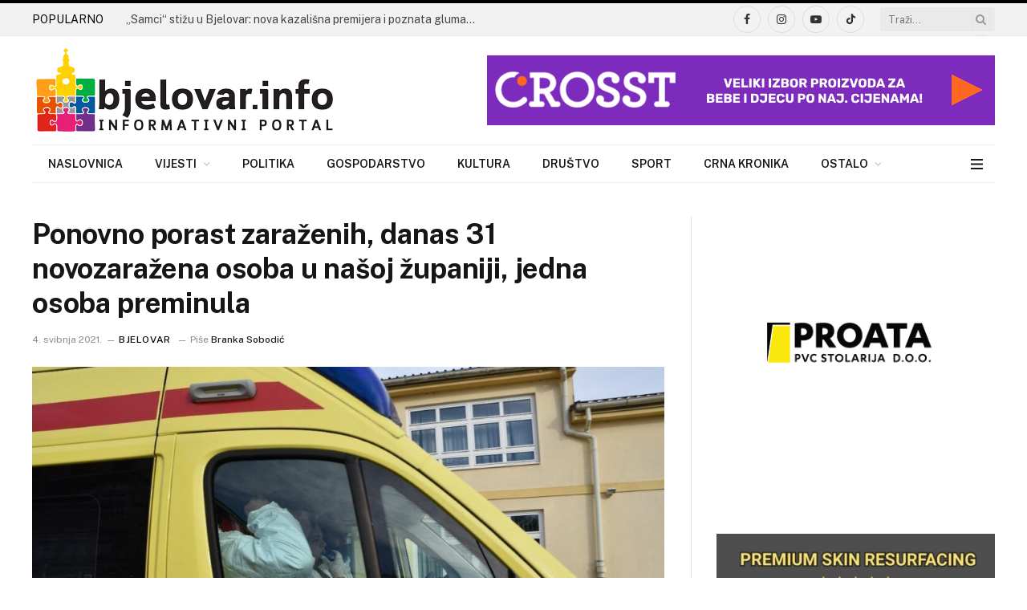

--- FILE ---
content_type: text/html; charset=UTF-8
request_url: https://bjelovar.info/nasim-krajem/ponovno-porast-zarazenih-danas-31-novozarazena-osoba-u-nasoj-zupaniji-jedna-osoba-preminula/
body_size: 44868
content:
<!DOCTYPE html><html lang=hr prefix="og: https://ogp.me/ns#" class="s-light site-s-light"><head><meta charset="UTF-8"><meta name="viewport" content="width=device-width, initial-scale=1"><style>img:is([sizes="auto" i], [sizes^="auto," i]){contain-intrinsic-size:3000px 1500px}</style><title>Ponovno porast zaraženih, danas 31 novozaražena osoba u našoj županiji, jedna osoba preminula - www.bjelovar.info</title><link rel=preload as=image imagesrcset="https://bjelovar.info/wp-content/uploads/2021/01/2021_01_07_koronavirus-1024x684.jpg 1024w, https://bjelovar.info/wp-content/uploads/2021/01/2021_01_07_koronavirus-300x200.jpg 300w, https://bjelovar.info/wp-content/uploads/2021/01/2021_01_07_koronavirus-600x401.jpg 600w, https://bjelovar.info/wp-content/uploads/2021/01/2021_01_07_koronavirus-768x513.jpg 768w, https://bjelovar.info/wp-content/uploads/2021/01/2021_01_07_koronavirus-765x510.jpg 765w, https://bjelovar.info/wp-content/uploads/2021/01/2021_01_07_koronavirus.jpg 1198w" imagesizes="(max-width: 788px) 100vw, 788px"><link rel=preload as=font href=https://bjelovar.info/wp-content/themes/smart-mag/css/icons/fonts/ts-icons.woff2?v3.1 type=font/woff2 crossorigin=anonymous><meta name="description" content="U Bjelovarsko-bilogorskoj županiji potvrđen je 31 novi slučaj zaraze koronavirusom."><meta name="robots" content="follow, index, max-snippet:-1, max-video-preview:-1, max-image-preview:large"><link rel=canonical href=https://bjelovar.info/nasim-krajem/ponovno-porast-zarazenih-danas-31-novozarazena-osoba-u-nasoj-zupaniji-jedna-osoba-preminula/ ><meta property="og:locale" content="hr_HR"><meta property="og:type" content="article"><meta property="og:title" content="Ponovno porast zaraženih, danas 31 novozaražena osoba u našoj županiji, jedna osoba preminula - www.bjelovar.info"><meta property="og:description" content="U Bjelovarsko-bilogorskoj županiji potvrđen je 31 novi slučaj zaraze koronavirusom."><meta property="og:url" content="https://bjelovar.info/nasim-krajem/ponovno-porast-zarazenih-danas-31-novozarazena-osoba-u-nasoj-zupaniji-jedna-osoba-preminula/"><meta property="og:site_name" content="www.bjelovar.info"><meta property="article:author" content="https://www.facebook.com/bjelovarinfo/"><meta property="article:tag" content="bbž"><meta property="article:tag" content="koronavirus"><meta property="article:section" content="Bjelovar"><meta property="og:updated_time" content="2021-05-04T08:49:44+02:00"><meta property="og:image" content="https://bjelovar.info/wp-content/uploads/2021/01/2021_01_07_koronavirus.jpg"><meta property="og:image:secure_url" content="https://bjelovar.info/wp-content/uploads/2021/01/2021_01_07_koronavirus.jpg"><meta property="og:image:width" content="1198"><meta property="og:image:height" content="800"><meta property="og:image:alt" content="ponovno porast zaraženih"><meta property="og:image:type" content="image/jpeg"><meta property="article:published_time" content="2021-05-04T08:48:21+02:00"><meta property="article:modified_time" content="2021-05-04T08:49:44+02:00"><meta name="twitter:card" content="summary_large_image"><meta name="twitter:title" content="Ponovno porast zaraženih, danas 31 novozaražena osoba u našoj županiji, jedna osoba preminula - www.bjelovar.info"><meta name="twitter:description" content="U Bjelovarsko-bilogorskoj županiji potvrđen je 31 novi slučaj zaraze koronavirusom."><meta name="twitter:image" content="https://bjelovar.info/wp-content/uploads/2021/01/2021_01_07_koronavirus.jpg"><meta name="twitter:label1" content="Written by"><meta name="twitter:data1" content="Branka Sobodić"><meta name="twitter:label2" content="Time to read"><meta name="twitter:data2" content="Less than a minute"> <script type=application/ld+json class=rank-math-schema>{"@context":"https://schema.org","@graph":[{"@type":["NewsMediaOrganization","Organization"],"@id":"https://bjelovar.info/#organization","name":"www.bjelovar.info","url":"https://bjelovar.info","email":"rlabrovi","logo":{"@type":"ImageObject","@id":"https://bjelovar.info/#logo","url":"https://bjelovar.info/wp-content/uploads/2017/04/logo-bjelovarinfo.png","contentUrl":"https://bjelovar.info/wp-content/uploads/2017/04/logo-bjelovarinfo.png","caption":"www.bjelovar.info","inLanguage":"hr"}},{"@type":"WebSite","@id":"https://bjelovar.info/#website","url":"https://bjelovar.info","name":"www.bjelovar.info","publisher":{"@id":"https://bjelovar.info/#organization"},"inLanguage":"hr"},{"@type":"ImageObject","@id":"https://bjelovar.info/wp-content/uploads/2021/01/2021_01_07_koronavirus.jpg","url":"https://bjelovar.info/wp-content/uploads/2021/01/2021_01_07_koronavirus.jpg","width":"1198","height":"800","inLanguage":"hr"},{"@type":"WebPage","@id":"https://bjelovar.info/nasim-krajem/ponovno-porast-zarazenih-danas-31-novozarazena-osoba-u-nasoj-zupaniji-jedna-osoba-preminula/#webpage","url":"https://bjelovar.info/nasim-krajem/ponovno-porast-zarazenih-danas-31-novozarazena-osoba-u-nasoj-zupaniji-jedna-osoba-preminula/","name":"Ponovno porast zara\u017eenih, danas 31 novozara\u017eena osoba u na\u0161oj \u017eupaniji, jedna osoba preminula - www.bjelovar.info","datePublished":"2021-05-04T08:48:21+02:00","dateModified":"2021-05-04T08:49:44+02:00","isPartOf":{"@id":"https://bjelovar.info/#website"},"primaryImageOfPage":{"@id":"https://bjelovar.info/wp-content/uploads/2021/01/2021_01_07_koronavirus.jpg"},"inLanguage":"hr"},{"@type":"Person","@id":"https://bjelovar.info/author/branka/","name":"Branka Sobodi\u0107","url":"https://bjelovar.info/author/branka/","image":{"@type":"ImageObject","@id":"https://secure.gravatar.com/avatar/fd9a633a50f78c323579b407a7c0e712?s=96&amp;d=mm&amp;r=g","url":"https://secure.gravatar.com/avatar/fd9a633a50f78c323579b407a7c0e712?s=96&amp;d=mm&amp;r=g","caption":"Branka Sobodi\u0107","inLanguage":"hr"},"sameAs":["http://www.bjelovar.info","https://www.facebook.com/bjelovarinfo/"],"worksFor":{"@id":"https://bjelovar.info/#organization"}},{"@type":"NewsArticle","headline":"Ponovno porast zara\u017eenih, danas 31 novozara\u017eena osoba u na\u0161oj \u017eupaniji, jedna osoba preminula -","keywords":"ponovno porast zara\u017eenih,koronavirus,bb\u017e","datePublished":"2021-05-04T08:48:21+02:00","dateModified":"2021-05-04T08:49:44+02:00","articleSection":"Bjelovar, Dru\u0161tvo, Na\u0161im krajem","author":{"@id":"https://bjelovar.info/author/branka/","name":"Branka Sobodi\u0107"},"publisher":{"@id":"https://bjelovar.info/#organization"},"description":"U Bjelovarsko-bilogorskoj \u017eupaniji potvr\u0111en je 31 novi slu\u010daj zaraze koronavirusom.","name":"Ponovno porast zara\u017eenih, danas 31 novozara\u017eena osoba u na\u0161oj \u017eupaniji, jedna osoba preminula -","@id":"https://bjelovar.info/nasim-krajem/ponovno-porast-zarazenih-danas-31-novozarazena-osoba-u-nasoj-zupaniji-jedna-osoba-preminula/#richSnippet","isPartOf":{"@id":"https://bjelovar.info/nasim-krajem/ponovno-porast-zarazenih-danas-31-novozarazena-osoba-u-nasoj-zupaniji-jedna-osoba-preminula/#webpage"},"image":{"@id":"https://bjelovar.info/wp-content/uploads/2021/01/2021_01_07_koronavirus.jpg"},"inLanguage":"hr","mainEntityOfPage":{"@id":"https://bjelovar.info/nasim-krajem/ponovno-porast-zarazenih-danas-31-novozarazena-osoba-u-nasoj-zupaniji-jedna-osoba-preminula/#webpage"}}]}</script> <link rel=dns-prefetch href=//fonts.googleapis.com><link rel=alternate type=application/rss+xml title="www.bjelovar.info &raquo; Kanal" href=https://bjelovar.info/feed/ ><link rel=alternate type=application/rss+xml title="www.bjelovar.info &raquo; Kanal komentara" href=https://bjelovar.info/comments/feed/ ><link rel=alternate type=application/rss+xml title="www.bjelovar.info &raquo; Ponovno porast zaraženih, danas 31 novozaražena osoba u našoj županiji, jedna osoba preminula Kanal komentara" href=https://bjelovar.info/nasim-krajem/ponovno-porast-zarazenih-danas-31-novozarazena-osoba-u-nasoj-zupaniji-jedna-osoba-preminula/feed/ ><link rel=stylesheet href=https://bjelovar.info/wp-content/cache/minify/a5ff7.css media=all><style id=classic-theme-styles-inline-css>/*! This file is auto-generated */
.wp-block-button__link{color:#fff;background-color:#32373c;border-radius:9999px;box-shadow:none;text-decoration:none;padding:calc(.667em + 2px) calc(1.333em + 2px);font-size:1.125em}.wp-block-file__button{background:#32373c;color:#fff;text-decoration:none}</style><style id=global-styles-inline-css>/*<![CDATA[*/:root{--wp--preset--aspect-ratio--square:1;--wp--preset--aspect-ratio--4-3:4/3;--wp--preset--aspect-ratio--3-4:3/4;--wp--preset--aspect-ratio--3-2:3/2;--wp--preset--aspect-ratio--2-3:2/3;--wp--preset--aspect-ratio--16-9:16/9;--wp--preset--aspect-ratio--9-16:9/16;--wp--preset--color--black:#000;--wp--preset--color--cyan-bluish-gray:#abb8c3;--wp--preset--color--white:#fff;--wp--preset--color--pale-pink:#f78da7;--wp--preset--color--vivid-red:#cf2e2e;--wp--preset--color--luminous-vivid-orange:#ff6900;--wp--preset--color--luminous-vivid-amber:#fcb900;--wp--preset--color--light-green-cyan:#7bdcb5;--wp--preset--color--vivid-green-cyan:#00d084;--wp--preset--color--pale-cyan-blue:#8ed1fc;--wp--preset--color--vivid-cyan-blue:#0693e3;--wp--preset--color--vivid-purple:#9b51e0;--wp--preset--gradient--vivid-cyan-blue-to-vivid-purple:linear-gradient(135deg,rgba(6,147,227,1) 0%,rgb(155,81,224) 100%);--wp--preset--gradient--light-green-cyan-to-vivid-green-cyan:linear-gradient(135deg,rgb(122,220,180) 0%,rgb(0,208,130) 100%);--wp--preset--gradient--luminous-vivid-amber-to-luminous-vivid-orange:linear-gradient(135deg,rgba(252,185,0,1) 0%,rgba(255,105,0,1) 100%);--wp--preset--gradient--luminous-vivid-orange-to-vivid-red:linear-gradient(135deg,rgba(255,105,0,1) 0%,rgb(207,46,46) 100%);--wp--preset--gradient--very-light-gray-to-cyan-bluish-gray:linear-gradient(135deg,rgb(238,238,238) 0%,rgb(169,184,195) 100%);--wp--preset--gradient--cool-to-warm-spectrum:linear-gradient(135deg,rgb(74,234,220) 0%,rgb(151,120,209) 20%,rgb(207,42,186) 40%,rgb(238,44,130) 60%,rgb(251,105,98) 80%,rgb(254,248,76) 100%);--wp--preset--gradient--blush-light-purple:linear-gradient(135deg,rgb(255,206,236) 0%,rgb(152,150,240) 100%);--wp--preset--gradient--blush-bordeaux:linear-gradient(135deg,rgb(254,205,165) 0%,rgb(254,45,45) 50%,rgb(107,0,62) 100%);--wp--preset--gradient--luminous-dusk:linear-gradient(135deg,rgb(255,203,112) 0%,rgb(199,81,192) 50%,rgb(65,88,208) 100%);--wp--preset--gradient--pale-ocean:linear-gradient(135deg,rgb(255,245,203) 0%,rgb(182,227,212) 50%,rgb(51,167,181) 100%);--wp--preset--gradient--electric-grass:linear-gradient(135deg,rgb(202,248,128) 0%,rgb(113,206,126) 100%);--wp--preset--gradient--midnight:linear-gradient(135deg,rgb(2,3,129) 0%,rgb(40,116,252) 100%);--wp--preset--font-size--small:13px;--wp--preset--font-size--medium:20px;--wp--preset--font-size--large:36px;--wp--preset--font-size--x-large:42px;--wp--preset--spacing--20:0.44rem;--wp--preset--spacing--30:0.67rem;--wp--preset--spacing--40:1rem;--wp--preset--spacing--50:1.5rem;--wp--preset--spacing--60:2.25rem;--wp--preset--spacing--70:3.38rem;--wp--preset--spacing--80:5.06rem;--wp--preset--shadow--natural:6px 6px 9px rgba(0, 0, 0, 0.2);--wp--preset--shadow--deep:12px 12px 50px rgba(0, 0, 0, 0.4);--wp--preset--shadow--sharp:6px 6px 0px rgba(0, 0, 0, 0.2);--wp--preset--shadow--outlined:6px 6px 0px -3px rgba(255, 255, 255, 1), 6px 6px rgba(0, 0, 0, 1);--wp--preset--shadow--crisp:6px 6px 0px rgba(0, 0, 0, 1)}:where(.is-layout-flex){gap:0.5em}:where(.is-layout-grid){gap:0.5em}body .is-layout-flex{display:flex}.is-layout-flex{flex-wrap:wrap;align-items:center}.is-layout-flex>:is(*,div){margin:0}body .is-layout-grid{display:grid}.is-layout-grid>:is(*,div){margin:0}:where(.wp-block-columns.is-layout-flex){gap:2em}:where(.wp-block-columns.is-layout-grid){gap:2em}:where(.wp-block-post-template.is-layout-flex){gap:1.25em}:where(.wp-block-post-template.is-layout-grid){gap:1.25em}.has-black-color{color:var(--wp--preset--color--black) !important}.has-cyan-bluish-gray-color{color:var(--wp--preset--color--cyan-bluish-gray) !important}.has-white-color{color:var(--wp--preset--color--white) !important}.has-pale-pink-color{color:var(--wp--preset--color--pale-pink) !important}.has-vivid-red-color{color:var(--wp--preset--color--vivid-red) !important}.has-luminous-vivid-orange-color{color:var(--wp--preset--color--luminous-vivid-orange) !important}.has-luminous-vivid-amber-color{color:var(--wp--preset--color--luminous-vivid-amber) !important}.has-light-green-cyan-color{color:var(--wp--preset--color--light-green-cyan) !important}.has-vivid-green-cyan-color{color:var(--wp--preset--color--vivid-green-cyan) !important}.has-pale-cyan-blue-color{color:var(--wp--preset--color--pale-cyan-blue) !important}.has-vivid-cyan-blue-color{color:var(--wp--preset--color--vivid-cyan-blue) !important}.has-vivid-purple-color{color:var(--wp--preset--color--vivid-purple) !important}.has-black-background-color{background-color:var(--wp--preset--color--black) !important}.has-cyan-bluish-gray-background-color{background-color:var(--wp--preset--color--cyan-bluish-gray) !important}.has-white-background-color{background-color:var(--wp--preset--color--white) !important}.has-pale-pink-background-color{background-color:var(--wp--preset--color--pale-pink) !important}.has-vivid-red-background-color{background-color:var(--wp--preset--color--vivid-red) !important}.has-luminous-vivid-orange-background-color{background-color:var(--wp--preset--color--luminous-vivid-orange) !important}.has-luminous-vivid-amber-background-color{background-color:var(--wp--preset--color--luminous-vivid-amber) !important}.has-light-green-cyan-background-color{background-color:var(--wp--preset--color--light-green-cyan) !important}.has-vivid-green-cyan-background-color{background-color:var(--wp--preset--color--vivid-green-cyan) !important}.has-pale-cyan-blue-background-color{background-color:var(--wp--preset--color--pale-cyan-blue) !important}.has-vivid-cyan-blue-background-color{background-color:var(--wp--preset--color--vivid-cyan-blue) !important}.has-vivid-purple-background-color{background-color:var(--wp--preset--color--vivid-purple) !important}.has-black-border-color{border-color:var(--wp--preset--color--black) !important}.has-cyan-bluish-gray-border-color{border-color:var(--wp--preset--color--cyan-bluish-gray) !important}.has-white-border-color{border-color:var(--wp--preset--color--white) !important}.has-pale-pink-border-color{border-color:var(--wp--preset--color--pale-pink) !important}.has-vivid-red-border-color{border-color:var(--wp--preset--color--vivid-red) !important}.has-luminous-vivid-orange-border-color{border-color:var(--wp--preset--color--luminous-vivid-orange) !important}.has-luminous-vivid-amber-border-color{border-color:var(--wp--preset--color--luminous-vivid-amber) !important}.has-light-green-cyan-border-color{border-color:var(--wp--preset--color--light-green-cyan) !important}.has-vivid-green-cyan-border-color{border-color:var(--wp--preset--color--vivid-green-cyan) !important}.has-pale-cyan-blue-border-color{border-color:var(--wp--preset--color--pale-cyan-blue) !important}.has-vivid-cyan-blue-border-color{border-color:var(--wp--preset--color--vivid-cyan-blue) !important}.has-vivid-purple-border-color{border-color:var(--wp--preset--color--vivid-purple) !important}.has-vivid-cyan-blue-to-vivid-purple-gradient-background{background:var(--wp--preset--gradient--vivid-cyan-blue-to-vivid-purple) !important}.has-light-green-cyan-to-vivid-green-cyan-gradient-background{background:var(--wp--preset--gradient--light-green-cyan-to-vivid-green-cyan) !important}.has-luminous-vivid-amber-to-luminous-vivid-orange-gradient-background{background:var(--wp--preset--gradient--luminous-vivid-amber-to-luminous-vivid-orange) !important}.has-luminous-vivid-orange-to-vivid-red-gradient-background{background:var(--wp--preset--gradient--luminous-vivid-orange-to-vivid-red) !important}.has-very-light-gray-to-cyan-bluish-gray-gradient-background{background:var(--wp--preset--gradient--very-light-gray-to-cyan-bluish-gray) !important}.has-cool-to-warm-spectrum-gradient-background{background:var(--wp--preset--gradient--cool-to-warm-spectrum) !important}.has-blush-light-purple-gradient-background{background:var(--wp--preset--gradient--blush-light-purple) !important}.has-blush-bordeaux-gradient-background{background:var(--wp--preset--gradient--blush-bordeaux) !important}.has-luminous-dusk-gradient-background{background:var(--wp--preset--gradient--luminous-dusk) !important}.has-pale-ocean-gradient-background{background:var(--wp--preset--gradient--pale-ocean) !important}.has-electric-grass-gradient-background{background:var(--wp--preset--gradient--electric-grass) !important}.has-midnight-gradient-background{background:var(--wp--preset--gradient--midnight) !important}.has-small-font-size{font-size:var(--wp--preset--font-size--small) !important}.has-medium-font-size{font-size:var(--wp--preset--font-size--medium) !important}.has-large-font-size{font-size:var(--wp--preset--font-size--large) !important}.has-x-large-font-size{font-size:var(--wp--preset--font-size--x-large) !important}:where(.wp-block-post-template.is-layout-flex){gap:1.25em}:where(.wp-block-post-template.is-layout-grid){gap:1.25em}:where(.wp-block-columns.is-layout-flex){gap:2em}:where(.wp-block-columns.is-layout-grid){gap:2em}:root :where(.wp-block-pullquote){font-size:1.5em;line-height:1.6}/*]]>*/</style><link rel=stylesheet href=https://bjelovar.info/wp-content/cache/minify/77fda.css media=all><style id=smartmag-core-inline-css>/*<![CDATA[*/:root{--c-main:#000;--c-main-rgb:0,0,0}.smart-head-main .smart-head-top{border-top-width:0px;border-top-color:#fff;border-bottom-width:0px}.smart-head-main .smart-head-bot{background-color:#fff}.smart-head-main .smart-head-bot>.inner{padding-bottom:0px}.nav-hov-b .menu>li>a:before{border-width:2px}.mobile-menu{font-size:15px}.smart-head-main .hamburger-icon{width:15px;--height:13px}.trending-ticker
.heading{color:#020202;margin-right:28px}.entry-content{--c-a:#0074cc}/*]]>*/</style><link rel=stylesheet id=smartmag-fonts-css href='https://fonts.googleapis.com/css?family=Public+Sans%3A400%2C400i%2C500%2C600%2C700' type=text/css media=all><link rel=stylesheet href=https://bjelovar.info/wp-content/cache/minify/40d30.css media=all> <script id=smartmag-lazy-inline-js-after>/*<![CDATA[*/var BunyadLazy={};BunyadLazy.load=function(){function a(e,n){var t={};e.dataset.bgset&&e.dataset.sizes?(t.sizes=e.dataset.sizes,t.srcset=e.dataset.bgset):t.src=e.dataset.bgsrc,function(t){var a=t.dataset.ratio;if(0<a){const e=t.parentElement;if(e.classList.contains("media-ratio")){const n=e.style;n.getPropertyValue("--a-ratio")||(n.paddingBottom=100/a+"%")}}}(e);var a,o=document.createElement("img");for(a in o.onload=function(){var t="url('"+(o.currentSrc||o.src)+"')",a=e.style;a.backgroundImage!==t&&requestAnimationFrame(()=>{a.backgroundImage=t,n&&n()}),o.onload=null,o.onerror=null,o=null},o.onerror=o.onload,t)o.setAttribute(a,t[a]);o&&o.complete&&0<o.naturalWidth&&o.onload&&o.onload()}function e(t){t.dataset.loaded||a(t,()=>{document.dispatchEvent(new Event("lazyloaded")),t.dataset.loaded=1})}function n(t){"complete"===document.readyState?t():window.addEventListener("load",t)}return{initEarly:function(){var t,a=()=>{document.querySelectorAll(".img.bg-cover:not(.lazyload)").forEach(e)};"complete"!==document.readyState?(t=setInterval(a,150),n(()=>{a(),clearInterval(t)})):a()},callOnLoad:n,initBgImages:function(t){t&&n(()=>{document.querySelectorAll(".img.bg-cover").forEach(e)})},bgLoad:a}}(),BunyadLazy.load.initEarly();/*]]>*/</script> <script src=https://bjelovar.info/wp-content/cache/minify/818c0.js></script> <link rel=https://api.w.org/ href=https://bjelovar.info/wp-json/ ><link rel=alternate title=JSON type=application/json href=https://bjelovar.info/wp-json/wp/v2/posts/73579><link rel=EditURI type=application/rsd+xml title=RSD href=https://bjelovar.info/xmlrpc.php?rsd><meta name="generator" content="WordPress 6.7.1"><link rel=shortlink href='https://bjelovar.info/?p=73579'><link rel=alternate title="oEmbed (JSON)" type=application/json+oembed href="https://bjelovar.info/wp-json/oembed/1.0/embed?url=https%3A%2F%2Fbjelovar.info%2Fnasim-krajem%2Fponovno-porast-zarazenih-danas-31-novozarazena-osoba-u-nasoj-zupaniji-jedna-osoba-preminula%2F"><link rel=alternate title="oEmbed (XML)" type=text/xml+oembed href="https://bjelovar.info/wp-json/oembed/1.0/embed?url=https%3A%2F%2Fbjelovar.info%2Fnasim-krajem%2Fponovno-porast-zarazenih-danas-31-novozarazena-osoba-u-nasoj-zupaniji-jedna-osoba-preminula%2F&#038;format=xml"> <script>var BunyadSchemeKey='bunyad-scheme';(()=>{const d=document.documentElement;const c=d.classList;var scheme=localStorage.getItem(BunyadSchemeKey);if(scheme){d.dataset.origClass=c;scheme==='dark'?c.remove('s-light','site-s-light'):c.remove('s-dark','site-s-dark');c.add('site-s-'+scheme,'s-'+scheme);}})();</script> <meta name="generator" content="Elementor 3.27.2; features: additional_custom_breakpoints; settings: css_print_method-external, google_font-enabled, font_display-auto"><style>.e-con.e-parent:nth-of-type(n+4):not(.e-lazyloaded):not(.e-no-lazyload),
.e-con.e-parent:nth-of-type(n+4):not(.e-lazyloaded):not(.e-no-lazyload) *{background-image:none !important}@media screen and (max-height: 1024px){.e-con.e-parent:nth-of-type(n+3):not(.e-lazyloaded):not(.e-no-lazyload),
.e-con.e-parent:nth-of-type(n+3):not(.e-lazyloaded):not(.e-no-lazyload) *{background-image:none !important}}@media screen and (max-height: 640px){.e-con.e-parent:nth-of-type(n+2):not(.e-lazyloaded):not(.e-no-lazyload),
.e-con.e-parent:nth-of-type(n+2):not(.e-lazyloaded):not(.e-no-lazyload) *{background-image:none !important}}</style> <script async src="https://www.googletagmanager.com/gtag/js?id=G-SKQ30Q2NKR"></script> <script>window.dataLayer=window.dataLayer||[];function gtag(){dataLayer.push(arguments);}
gtag('js',new Date());gtag('config','G-SKQ30Q2NKR');</script><link rel=icon href=https://bjelovar.info/wp-content/uploads/2018/01/bjelovarinfo-icon-300x300.png sizes=32x32><link rel=icon href=https://bjelovar.info/wp-content/uploads/2018/01/bjelovarinfo-icon-300x300.png sizes=192x192><link rel=apple-touch-icon href=https://bjelovar.info/wp-content/uploads/2018/01/bjelovarinfo-icon-300x300.png><meta name="msapplication-TileImage" content="https://bjelovar.info/wp-content/uploads/2018/01/bjelovarinfo-icon-300x300.png"><style id=wp-custom-css>.post-content a:hover{color:rgba(0,116,204,0.7) !important}.post-content
a{color:#0074cc !important}[data-id="e0cf69b"]{margin-bottom:20px !important}.elementor-image-carousel-wrapper:not(.swiper-initialized) .swiper-slide{max-width:100% !important}</style></head><body class="post-template-default single single-post postid-73579 single-format-image right-sidebar post-layout-modern post-cat-92 has-lb has-lb-sm ts-img-hov-fade has-sb-sep layout-normal elementor-default elementor-kit-95629"><div class=main-wrap><div class=off-canvas-backdrop></div><div class="mobile-menu-container off-canvas" id=off-canvas><div class=off-canvas-head> <a href=# class=close> <span class=visuallyhidden>Close Menu</span> <i class="tsi tsi-times"></i> </a><div class=ts-logo></div></div><div class=off-canvas-content><ul class=mobile-menu></ul><div class="spc-social-block spc-social spc-social-b smart-head-social"> <a href=https://www.facebook.com/bjelovar.info/ class="link service s-facebook" target=_blank rel="nofollow noopener"> <i class="icon tsi tsi-facebook"></i>		<span class=visuallyhidden>Facebook</span> </a> <a href=https://www.instagram.com/bjelovar.info class="link service s-instagram" target=_blank rel="nofollow noopener"> <i class="icon tsi tsi-instagram"></i>		<span class=visuallyhidden>Instagram</span> </a></div></div></div><div class="smart-head smart-head-legacy smart-head-main" id=smart-head data-sticky=auto data-sticky-type=fixed data-sticky-full=1><div class="smart-head-row smart-head-top is-light smart-head-row-full"><div class="inner wrap"><div class="items items-left "><div class=trending-ticker data-delay=8> <span class=heading>POPULARNO</span><ul> <li><a href=https://bjelovar.info/ostalo/dogadanja/samci-stizu-u-bjelovar-nova-kazalisna-premijera-i-poznata-glumacka-imena-na-pozornici/ class=post-link>„Samci“ stižu u Bjelovar: nova kazališna premijera i poznata glumačka imena na pozornici</a></li> <li><a href=https://bjelovar.info/gospodarstvo/bjelovar-puno-rijeci-ista-odluka-mijesani-komunalni-otpad-skuplji-1218-eura-bez-pdv-a/ class=post-link>BJELOVAR – Puno riječi, ista odluka: miješani komunalni otpad skuplji, 12,18 eura bez PDV-a</a></li> <li><a href=https://bjelovar.info/kultura/krenula-noc-muzeja-provjerili-smo-zasto-posjetiti-gradski-muzej-bjelovar-i-spomen-muzej-barutanu/ class=post-link>Krenula Noć muzeja: Provjerili smo zašto posjetiti Gradski muzej Bjelovar i Spomen-muzej Barutanu</a></li> <li><a href=https://bjelovar.info/crna-kronika/jos-jedna-zrtva-investicijske-prijevare-nasjela-50-godisnjakinja-te-ostala-bez-novca/ class=post-link>Još jedna žrtva investicijske prijevare: Nasjela 50-godišnjakinja te ostala bez novca</a></li> <li><a href=https://bjelovar.info/crna-kronika/gusti-dim-u-gudovcu-muskarac-spaljivao-otpad-pa-ga-susjedi-prijavili/ class=post-link>Gusti dim u Gudovcu: Muškarac spaljivao otpad pa ga susjedi prijavili</a></li> <li><a href=https://bjelovar.info/politika/promjene-u-gradskom-vijecu-bjelovara-zadro-odstupio-zena-preuzela-celnu-poziciju/ class=post-link>Promjene u Gradskom vijeću Bjelovara: Zadro odstupio, žena preuzela čelnu poziciju</a></li> <li><a href=https://bjelovar.info/nasim-krajem/bjelovar/nekvapil-upozorio-na-alarmantnu-kvalitetu-zraka-u-bjelovaru-hrebak-istice-kompleksnost-problema/ class=post-link>Nekvapil upozorio na alarmantnu kvalitetu zraka u Bjelovaru – Hrebak ističe kompleksnost problema</a></li> <li><a href=https://bjelovar.info/drustvo/bjelovarsko-bilogorska-zupanija-nastavila-subvencionirati-zdravstvene-radnike/ class=post-link>Bjelovarsko-bilogorska županija nastavila subvencionirati zdravstvene radnike</a></li></ul></div></div><div class="items items-center empty"></div><div class="items items-right "><div class="spc-social-block spc-social spc-social-b smart-head-social"> <a href=https://www.facebook.com/bjelovar.info/ class="link service s-facebook" target=_blank rel="nofollow noopener"> <i class="icon tsi tsi-facebook"></i>		<span class=visuallyhidden>Facebook</span> </a> <a href=https://www.instagram.com/bjelovar.info class="link service s-instagram" target=_blank rel="nofollow noopener"> <i class="icon tsi tsi-instagram"></i>		<span class=visuallyhidden>Instagram</span> </a> <a href=https://www.youtube.com/@bjelovar-info class="link service s-youtube" target=_blank rel="nofollow noopener"> <i class="icon tsi tsi-youtube-play"></i>		<span class=visuallyhidden>YouTube</span> </a> <a href="https://www.tiktok.com/@bjelovar.info?lang=en" class="link service s-tiktok" target=_blank rel="nofollow noopener"> <i class="icon tsi tsi-tiktok"></i>		<span class=visuallyhidden>TikTok</span> </a></div><div class=smart-head-search><form role=search class=search-form action=https://bjelovar.info/ method=get> <input type=text name=s class="query live-search-query" value placeholder=Traži... autocomplete=off> <button class=search-button type=submit> <i class="tsi tsi-search"></i> <span class=visuallyhidden></span> </button></form></div></div></div></div><div class="smart-head-row smart-head-mid is-light smart-head-row-full"><div class="inner wrap"><div class="items items-left "> <a href=https://bjelovar.info/ title=www.bjelovar.info rel=home class="logo-link ts-logo logo-is-image"> <span> <img src=https://bjelovar.info/wp-content/uploads/2021/12/bjelovarinfo_logo_110x380.png class=logo-image alt=www.bjelovar.info width=380 height=110> </span> </a></div><div class="items items-center empty"></div><div class="items items-right "><div class="h-text h-text"> <!DOCTYPE html><html lang=en><head><meta charset="UTF-8"><meta name="viewport" content="width=device-width, initial-scale=1.0"><title>Banner</title><link rel=preload as=image imagesrcset="https://bjelovar.info/wp-content/uploads/2021/01/2021_01_07_koronavirus-1024x684.jpg 1024w, https://bjelovar.info/wp-content/uploads/2021/01/2021_01_07_koronavirus-300x200.jpg 300w, https://bjelovar.info/wp-content/uploads/2021/01/2021_01_07_koronavirus-600x401.jpg 600w, https://bjelovar.info/wp-content/uploads/2021/01/2021_01_07_koronavirus-768x513.jpg 768w, https://bjelovar.info/wp-content/uploads/2021/01/2021_01_07_koronavirus-765x510.jpg 765w, https://bjelovar.info/wp-content/uploads/2021/01/2021_01_07_koronavirus.jpg 1198w" imagesizes="(max-width: 788px) 100vw, 788px"><link rel=preload as=font href=https://bjelovar.info/wp-content/themes/smart-mag/css/icons/fonts/ts-icons.woff2?v3.1 type=font/woff2 crossorigin=anonymous><style>.banner{display:block;margin:0
auto;max-width:100%;height:auto}</style></head><body><a href=https://crosst.hr/ target=_blank> <img src="https://bjelovar.info/wp-content/uploads/2025/11/crosst-hr-banner.jpg?ver=1" alt="crosst.hr official banner" class=banner> </a></body></html></div></div></div></div><div class="smart-head-row smart-head-bot is-light wrap"><div class="inner full"><div class="items items-left "><div class=nav-wrap><nav class="navigation navigation-main nav-hov-b"><ul id=menu-main-menu class=menu><li id=menu-item-95747 class="menu-item menu-item-type-post_type menu-item-object-page menu-item-home menu-item-95747"><a href=https://bjelovar.info/ >Naslovnica</a></li> <li id=menu-item-95905 class="menu-item menu-item-type-taxonomy menu-item-object-category current-post-ancestor current-menu-parent current-post-parent menu-item-has-children menu-cat-1 menu-item-95905"><a href=https://bjelovar.info/index.php/nasim-krajem/ >Vijesti</a><ul class=sub-menu> <li id=menu-item-95906 class="menu-item menu-item-type-taxonomy menu-item-object-category current-post-ancestor current-menu-parent current-post-parent menu-cat-92 menu-item-95906"><a href=https://bjelovar.info/index.php/nasim-krajem/bjelovar/ >Bjelovar</a></li> <li id=menu-item-95907 class="menu-item menu-item-type-taxonomy menu-item-object-category menu-cat-88 menu-item-95907"><a href=https://bjelovar.info/index.php/nasim-krajem/cazma/ >Čazma</a></li> <li id=menu-item-95908 class="menu-item menu-item-type-taxonomy menu-item-object-category menu-cat-89 menu-item-95908"><a href=https://bjelovar.info/index.php/nasim-krajem/daruvar/ >Daruvar</a></li> <li id=menu-item-95909 class="menu-item menu-item-type-taxonomy menu-item-object-category menu-cat-90 menu-item-95909"><a href=https://bjelovar.info/index.php/nasim-krajem/garesnica/ >Garešnica</a></li> <li id=menu-item-95910 class="menu-item menu-item-type-taxonomy menu-item-object-category menu-cat-91 menu-item-95910"><a href=https://bjelovar.info/index.php/nasim-krajem/grubisno-polje/ >Grubišno Polje</a></li></ul> </li> <li id=menu-item-95897 class="menu-item menu-item-type-taxonomy menu-item-object-category menu-cat-85 menu-item-95897"><a href=https://bjelovar.info/index.php/politika/ >Politika</a></li> <li id=menu-item-95898 class="menu-item menu-item-type-taxonomy menu-item-object-category menu-cat-78 menu-item-95898"><a href=https://bjelovar.info/index.php/gospodarstvo/ >Gospodarstvo</a></li> <li id=menu-item-95899 class="menu-item menu-item-type-taxonomy menu-item-object-category menu-cat-79 menu-item-95899"><a href=https://bjelovar.info/index.php/kultura/ >Kultura</a></li> <li id=menu-item-95770 class="menu-item menu-item-type-taxonomy menu-item-object-category current-post-ancestor current-menu-parent current-post-parent menu-cat-82 menu-item-95770"><a href=https://bjelovar.info/index.php/drustvo/ >Društvo</a></li> <li id=menu-item-95900 class="menu-item menu-item-type-taxonomy menu-item-object-category menu-cat-80 menu-item-95900"><a href=https://bjelovar.info/index.php/sport/ >Sport</a></li> <li id=menu-item-95901 class="menu-item menu-item-type-taxonomy menu-item-object-category menu-cat-87 menu-item-95901"><a href=https://bjelovar.info/index.php/crna-kronika/ >Crna kronika</a></li> <li id=menu-item-95760 class="menu-item menu-item-type-custom menu-item-object-custom menu-item-has-children menu-item-has-children item-mega-menu menu-item-95760"><a href=#>Ostalo</a><div class="sub-menu mega-menu mega-menu-a wrap"><div class="column sub-cats"><ol class=sub-nav> <li class="menu-item menu-item-type-post_type menu-item-object-page menu-item-95764"><a href=https://bjelovar.info/dogadanja/ >Događanja</a></li> <li class="menu-item menu-item-type-post_type menu-item-object-page menu-item-158016"><a href=https://bjelovar.info/recepti/ >Recepti</a></li> <li class="menu-item menu-item-type-post_type menu-item-object-page menu-item-9176"><a href=https://bjelovar.info/oglasi/ >Oglasi</a></li> <li class="menu-item view-all menu-cat-95760"><a href=#>Pogledaj sve</a></li></ol></div><section class="column recent-posts" data-columns=4><div class=posts data-id=95761><section class="block-wrap block-grid cols-gap-sm mb-none" data-id=1><div class=block-content><div class="loop loop-grid loop-grid-sm grid grid-4 md:grid-2 xs:grid-1"><article class="l-post grid-post grid-sm-post"><div class=media> <a href=https://bjelovar.info/ostalo/dogadanja/samci-stizu-u-bjelovar-nova-kazalisna-premijera-i-poznata-glumacka-imena-na-pozornici/ class="image-link media-ratio ratio-16-9" title="„Samci“ stižu u Bjelovar: nova kazališna premijera i poznata glumačka imena na pozornici"><span data-bgsrc=https://bjelovar.info/wp-content/uploads/2026/01/2026_01_30_predstava_samci_1-450x300.jpg class="img bg-cover wp-post-image attachment-bunyad-medium size-bunyad-medium lazyload" data-bgset="https://bjelovar.info/wp-content/uploads/2026/01/2026_01_30_predstava_samci_1-450x300.jpg 450w, https://bjelovar.info/wp-content/uploads/2026/01/2026_01_30_predstava_samci_1-600x400.jpg 600w, https://bjelovar.info/wp-content/uploads/2026/01/2026_01_30_predstava_samci_1-768x512.jpg 768w, https://bjelovar.info/wp-content/uploads/2026/01/2026_01_30_predstava_samci_1.jpg 1024w" data-sizes="(max-width: 377px) 100vw, 377px"></span></a></div><div class=content><div class="post-meta post-meta-a has-below"><h2 class="is-title post-title"><a href=https://bjelovar.info/ostalo/dogadanja/samci-stizu-u-bjelovar-nova-kazalisna-premijera-i-poznata-glumacka-imena-na-pozornici/ >„Samci“ stižu u Bjelovar: nova kazališna premijera i poznata glumačka imena na pozornici</a></h2><div class="post-meta-items meta-below"><span class="meta-item date"><span class=date-link><time class=post-date datetime=2026-01-31T00:47:17+02:00>31. siječnja 2026.</time></span></span></div></div></div></article><article class="l-post grid-post grid-sm-post"><div class=media> <a href=https://bjelovar.info/gospodarstvo/bjelovar-puno-rijeci-ista-odluka-mijesani-komunalni-otpad-skuplji-1218-eura-bez-pdv-a/ class="image-link media-ratio ratio-16-9" title="BJELOVAR – Puno riječi, ista odluka: miješani komunalni otpad skuplji, 12,18 eura bez PDV-a"><span data-bgsrc=https://bjelovar.info/wp-content/uploads/2026/01/2026_01_30_komunalac_1-450x300.jpg class="img bg-cover wp-post-image attachment-bunyad-medium size-bunyad-medium lazyload" data-bgset="https://bjelovar.info/wp-content/uploads/2026/01/2026_01_30_komunalac_1-450x300.jpg 450w, https://bjelovar.info/wp-content/uploads/2026/01/2026_01_30_komunalac_1-600x400.jpg 600w, https://bjelovar.info/wp-content/uploads/2026/01/2026_01_30_komunalac_1-768x512.jpg 768w, https://bjelovar.info/wp-content/uploads/2026/01/2026_01_30_komunalac_1.jpg 1024w" data-sizes="(max-width: 377px) 100vw, 377px"></span></a></div><div class=content><div class="post-meta post-meta-a has-below"><h2 class="is-title post-title"><a href=https://bjelovar.info/gospodarstvo/bjelovar-puno-rijeci-ista-odluka-mijesani-komunalni-otpad-skuplji-1218-eura-bez-pdv-a/ >BJELOVAR – Puno riječi, ista odluka: miješani komunalni otpad skuplji, 12,18 eura bez PDV-a</a></h2><div class="post-meta-items meta-below"><span class="meta-item date"><span class=date-link><time class=post-date datetime=2026-01-30T22:40:58+02:00>30. siječnja 2026.</time></span></span></div></div></div></article><article class="l-post grid-post grid-sm-post"><div class=media> <a href=https://bjelovar.info/kultura/krenula-noc-muzeja-provjerili-smo-zasto-posjetiti-gradski-muzej-bjelovar-i-spomen-muzej-barutanu/ class="image-link media-ratio ratio-16-9" title="Krenula Noć muzeja: Provjerili smo zašto posjetiti Gradski muzej Bjelovar i Spomen-muzej Barutanu"><span data-bgsrc=https://bjelovar.info/wp-content/uploads/2026/01/muzej-noc-muzeja-2026-450x300.jpg class="img bg-cover wp-post-image attachment-bunyad-medium size-bunyad-medium lazyload" data-bgset="https://bjelovar.info/wp-content/uploads/2026/01/muzej-noc-muzeja-2026-450x300.jpg 450w, https://bjelovar.info/wp-content/uploads/2026/01/muzej-noc-muzeja-2026-600x400.jpg 600w, https://bjelovar.info/wp-content/uploads/2026/01/muzej-noc-muzeja-2026-768x512.jpg 768w, https://bjelovar.info/wp-content/uploads/2026/01/muzej-noc-muzeja-2026.jpg 1024w" data-sizes="(max-width: 377px) 100vw, 377px"></span></a></div><div class=content><div class="post-meta post-meta-a has-below"><h2 class="is-title post-title"><a href=https://bjelovar.info/kultura/krenula-noc-muzeja-provjerili-smo-zasto-posjetiti-gradski-muzej-bjelovar-i-spomen-muzej-barutanu/ >Krenula Noć muzeja: Provjerili smo zašto posjetiti Gradski muzej Bjelovar i Spomen-muzej Barutanu</a></h2><div class="post-meta-items meta-below"><span class="meta-item date"><span class=date-link><time class=post-date datetime=2026-01-30T18:44:20+02:00>30. siječnja 2026.</time></span></span></div></div></div></article><article class="l-post grid-post grid-sm-post"><div class=media> <a href=https://bjelovar.info/crna-kronika/jos-jedna-zrtva-investicijske-prijevare-nasjela-50-godisnjakinja-te-ostala-bez-novca/ class="image-link media-ratio ratio-16-9" title="Još jedna žrtva investicijske prijevare: Nasjela 50-godišnjakinja te ostala bez novca"><span data-bgsrc=https://bjelovar.info/wp-content/uploads/2025/01/online-prijevara-racunalo-450x300.jpg class="img bg-cover wp-post-image attachment-bunyad-medium size-bunyad-medium lazyload" data-bgset="https://bjelovar.info/wp-content/uploads/2025/01/online-prijevara-racunalo-450x300.jpg 450w, https://bjelovar.info/wp-content/uploads/2025/01/online-prijevara-racunalo-600x400.jpg 600w, https://bjelovar.info/wp-content/uploads/2025/01/online-prijevara-racunalo-768x512.jpg 768w, https://bjelovar.info/wp-content/uploads/2025/01/online-prijevara-racunalo.jpg 1000w" data-sizes="(max-width: 377px) 100vw, 377px"></span></a></div><div class=content><div class="post-meta post-meta-a has-below"><h2 class="is-title post-title"><a href=https://bjelovar.info/crna-kronika/jos-jedna-zrtva-investicijske-prijevare-nasjela-50-godisnjakinja-te-ostala-bez-novca/ >Još jedna žrtva investicijske prijevare: Nasjela 50-godišnjakinja te ostala bez novca</a></h2><div class="post-meta-items meta-below"><span class="meta-item date"><span class=date-link><time class=post-date datetime=2026-01-30T17:29:01+02:00>30. siječnja 2026.</time></span></span></div></div></div></article></div></div></section></div><div class=posts data-id=158007><section class="block-wrap block-grid cols-gap-sm mb-none" data-id=2><div class=block-content><div class="loop loop-grid loop-grid-sm grid grid-4 md:grid-2 xs:grid-1"><article class="l-post grid-post grid-sm-post"><div class=media> <a href=https://bjelovar.info/ostalo/dogadanja/samci-stizu-u-bjelovar-nova-kazalisna-premijera-i-poznata-glumacka-imena-na-pozornici/ class="image-link media-ratio ratio-16-9" title="„Samci“ stižu u Bjelovar: nova kazališna premijera i poznata glumačka imena na pozornici"><span data-bgsrc=https://bjelovar.info/wp-content/uploads/2026/01/2026_01_30_predstava_samci_1-450x300.jpg class="img bg-cover wp-post-image attachment-bunyad-medium size-bunyad-medium lazyload" data-bgset="https://bjelovar.info/wp-content/uploads/2026/01/2026_01_30_predstava_samci_1-450x300.jpg 450w, https://bjelovar.info/wp-content/uploads/2026/01/2026_01_30_predstava_samci_1-600x400.jpg 600w, https://bjelovar.info/wp-content/uploads/2026/01/2026_01_30_predstava_samci_1-768x512.jpg 768w, https://bjelovar.info/wp-content/uploads/2026/01/2026_01_30_predstava_samci_1.jpg 1024w" data-sizes="(max-width: 377px) 100vw, 377px"></span></a></div><div class=content><div class="post-meta post-meta-a has-below"><h2 class="is-title post-title"><a href=https://bjelovar.info/ostalo/dogadanja/samci-stizu-u-bjelovar-nova-kazalisna-premijera-i-poznata-glumacka-imena-na-pozornici/ >„Samci“ stižu u Bjelovar: nova kazališna premijera i poznata glumačka imena na pozornici</a></h2><div class="post-meta-items meta-below"><span class="meta-item date"><span class=date-link><time class=post-date datetime=2026-01-31T00:47:17+02:00>31. siječnja 2026.</time></span></span></div></div></div></article><article class="l-post grid-post grid-sm-post"><div class=media> <a href=https://bjelovar.info/gospodarstvo/bjelovar-puno-rijeci-ista-odluka-mijesani-komunalni-otpad-skuplji-1218-eura-bez-pdv-a/ class="image-link media-ratio ratio-16-9" title="BJELOVAR – Puno riječi, ista odluka: miješani komunalni otpad skuplji, 12,18 eura bez PDV-a"><span data-bgsrc=https://bjelovar.info/wp-content/uploads/2026/01/2026_01_30_komunalac_1-450x300.jpg class="img bg-cover wp-post-image attachment-bunyad-medium size-bunyad-medium lazyload" data-bgset="https://bjelovar.info/wp-content/uploads/2026/01/2026_01_30_komunalac_1-450x300.jpg 450w, https://bjelovar.info/wp-content/uploads/2026/01/2026_01_30_komunalac_1-600x400.jpg 600w, https://bjelovar.info/wp-content/uploads/2026/01/2026_01_30_komunalac_1-768x512.jpg 768w, https://bjelovar.info/wp-content/uploads/2026/01/2026_01_30_komunalac_1.jpg 1024w" data-sizes="(max-width: 377px) 100vw, 377px"></span></a></div><div class=content><div class="post-meta post-meta-a has-below"><h2 class="is-title post-title"><a href=https://bjelovar.info/gospodarstvo/bjelovar-puno-rijeci-ista-odluka-mijesani-komunalni-otpad-skuplji-1218-eura-bez-pdv-a/ >BJELOVAR – Puno riječi, ista odluka: miješani komunalni otpad skuplji, 12,18 eura bez PDV-a</a></h2><div class="post-meta-items meta-below"><span class="meta-item date"><span class=date-link><time class=post-date datetime=2026-01-30T22:40:58+02:00>30. siječnja 2026.</time></span></span></div></div></div></article><article class="l-post grid-post grid-sm-post"><div class=media> <a href=https://bjelovar.info/kultura/krenula-noc-muzeja-provjerili-smo-zasto-posjetiti-gradski-muzej-bjelovar-i-spomen-muzej-barutanu/ class="image-link media-ratio ratio-16-9" title="Krenula Noć muzeja: Provjerili smo zašto posjetiti Gradski muzej Bjelovar i Spomen-muzej Barutanu"><span data-bgsrc=https://bjelovar.info/wp-content/uploads/2026/01/muzej-noc-muzeja-2026-450x300.jpg class="img bg-cover wp-post-image attachment-bunyad-medium size-bunyad-medium lazyload" data-bgset="https://bjelovar.info/wp-content/uploads/2026/01/muzej-noc-muzeja-2026-450x300.jpg 450w, https://bjelovar.info/wp-content/uploads/2026/01/muzej-noc-muzeja-2026-600x400.jpg 600w, https://bjelovar.info/wp-content/uploads/2026/01/muzej-noc-muzeja-2026-768x512.jpg 768w, https://bjelovar.info/wp-content/uploads/2026/01/muzej-noc-muzeja-2026.jpg 1024w" data-sizes="(max-width: 377px) 100vw, 377px"></span></a></div><div class=content><div class="post-meta post-meta-a has-below"><h2 class="is-title post-title"><a href=https://bjelovar.info/kultura/krenula-noc-muzeja-provjerili-smo-zasto-posjetiti-gradski-muzej-bjelovar-i-spomen-muzej-barutanu/ >Krenula Noć muzeja: Provjerili smo zašto posjetiti Gradski muzej Bjelovar i Spomen-muzej Barutanu</a></h2><div class="post-meta-items meta-below"><span class="meta-item date"><span class=date-link><time class=post-date datetime=2026-01-30T18:44:20+02:00>30. siječnja 2026.</time></span></span></div></div></div></article><article class="l-post grid-post grid-sm-post"><div class=media> <a href=https://bjelovar.info/crna-kronika/jos-jedna-zrtva-investicijske-prijevare-nasjela-50-godisnjakinja-te-ostala-bez-novca/ class="image-link media-ratio ratio-16-9" title="Još jedna žrtva investicijske prijevare: Nasjela 50-godišnjakinja te ostala bez novca"><span data-bgsrc=https://bjelovar.info/wp-content/uploads/2025/01/online-prijevara-racunalo-450x300.jpg class="img bg-cover wp-post-image attachment-bunyad-medium size-bunyad-medium lazyload" data-bgset="https://bjelovar.info/wp-content/uploads/2025/01/online-prijevara-racunalo-450x300.jpg 450w, https://bjelovar.info/wp-content/uploads/2025/01/online-prijevara-racunalo-600x400.jpg 600w, https://bjelovar.info/wp-content/uploads/2025/01/online-prijevara-racunalo-768x512.jpg 768w, https://bjelovar.info/wp-content/uploads/2025/01/online-prijevara-racunalo.jpg 1000w" data-sizes="(max-width: 377px) 100vw, 377px"></span></a></div><div class=content><div class="post-meta post-meta-a has-below"><h2 class="is-title post-title"><a href=https://bjelovar.info/crna-kronika/jos-jedna-zrtva-investicijske-prijevare-nasjela-50-godisnjakinja-te-ostala-bez-novca/ >Još jedna žrtva investicijske prijevare: Nasjela 50-godišnjakinja te ostala bez novca</a></h2><div class="post-meta-items meta-below"><span class="meta-item date"><span class=date-link><time class=post-date datetime=2026-01-30T17:29:01+02:00>30. siječnja 2026.</time></span></span></div></div></div></article></div></div></section></div><div class=posts data-id=9173><section class="block-wrap block-grid cols-gap-sm mb-none" data-id=3><div class=block-content><div class="loop loop-grid loop-grid-sm grid grid-4 md:grid-2 xs:grid-1"><article class="l-post grid-post grid-sm-post"><div class=media> <a href=https://bjelovar.info/ostalo/dogadanja/samci-stizu-u-bjelovar-nova-kazalisna-premijera-i-poznata-glumacka-imena-na-pozornici/ class="image-link media-ratio ratio-16-9" title="„Samci“ stižu u Bjelovar: nova kazališna premijera i poznata glumačka imena na pozornici"><span data-bgsrc=https://bjelovar.info/wp-content/uploads/2026/01/2026_01_30_predstava_samci_1-450x300.jpg class="img bg-cover wp-post-image attachment-bunyad-medium size-bunyad-medium lazyload" data-bgset="https://bjelovar.info/wp-content/uploads/2026/01/2026_01_30_predstava_samci_1-450x300.jpg 450w, https://bjelovar.info/wp-content/uploads/2026/01/2026_01_30_predstava_samci_1-600x400.jpg 600w, https://bjelovar.info/wp-content/uploads/2026/01/2026_01_30_predstava_samci_1-768x512.jpg 768w, https://bjelovar.info/wp-content/uploads/2026/01/2026_01_30_predstava_samci_1.jpg 1024w" data-sizes="(max-width: 377px) 100vw, 377px"></span></a></div><div class=content><div class="post-meta post-meta-a has-below"><h2 class="is-title post-title"><a href=https://bjelovar.info/ostalo/dogadanja/samci-stizu-u-bjelovar-nova-kazalisna-premijera-i-poznata-glumacka-imena-na-pozornici/ >„Samci“ stižu u Bjelovar: nova kazališna premijera i poznata glumačka imena na pozornici</a></h2><div class="post-meta-items meta-below"><span class="meta-item date"><span class=date-link><time class=post-date datetime=2026-01-31T00:47:17+02:00>31. siječnja 2026.</time></span></span></div></div></div></article><article class="l-post grid-post grid-sm-post"><div class=media> <a href=https://bjelovar.info/gospodarstvo/bjelovar-puno-rijeci-ista-odluka-mijesani-komunalni-otpad-skuplji-1218-eura-bez-pdv-a/ class="image-link media-ratio ratio-16-9" title="BJELOVAR – Puno riječi, ista odluka: miješani komunalni otpad skuplji, 12,18 eura bez PDV-a"><span data-bgsrc=https://bjelovar.info/wp-content/uploads/2026/01/2026_01_30_komunalac_1-450x300.jpg class="img bg-cover wp-post-image attachment-bunyad-medium size-bunyad-medium lazyload" data-bgset="https://bjelovar.info/wp-content/uploads/2026/01/2026_01_30_komunalac_1-450x300.jpg 450w, https://bjelovar.info/wp-content/uploads/2026/01/2026_01_30_komunalac_1-600x400.jpg 600w, https://bjelovar.info/wp-content/uploads/2026/01/2026_01_30_komunalac_1-768x512.jpg 768w, https://bjelovar.info/wp-content/uploads/2026/01/2026_01_30_komunalac_1.jpg 1024w" data-sizes="(max-width: 377px) 100vw, 377px"></span></a></div><div class=content><div class="post-meta post-meta-a has-below"><h2 class="is-title post-title"><a href=https://bjelovar.info/gospodarstvo/bjelovar-puno-rijeci-ista-odluka-mijesani-komunalni-otpad-skuplji-1218-eura-bez-pdv-a/ >BJELOVAR – Puno riječi, ista odluka: miješani komunalni otpad skuplji, 12,18 eura bez PDV-a</a></h2><div class="post-meta-items meta-below"><span class="meta-item date"><span class=date-link><time class=post-date datetime=2026-01-30T22:40:58+02:00>30. siječnja 2026.</time></span></span></div></div></div></article><article class="l-post grid-post grid-sm-post"><div class=media> <a href=https://bjelovar.info/kultura/krenula-noc-muzeja-provjerili-smo-zasto-posjetiti-gradski-muzej-bjelovar-i-spomen-muzej-barutanu/ class="image-link media-ratio ratio-16-9" title="Krenula Noć muzeja: Provjerili smo zašto posjetiti Gradski muzej Bjelovar i Spomen-muzej Barutanu"><span data-bgsrc=https://bjelovar.info/wp-content/uploads/2026/01/muzej-noc-muzeja-2026-450x300.jpg class="img bg-cover wp-post-image attachment-bunyad-medium size-bunyad-medium lazyload" data-bgset="https://bjelovar.info/wp-content/uploads/2026/01/muzej-noc-muzeja-2026-450x300.jpg 450w, https://bjelovar.info/wp-content/uploads/2026/01/muzej-noc-muzeja-2026-600x400.jpg 600w, https://bjelovar.info/wp-content/uploads/2026/01/muzej-noc-muzeja-2026-768x512.jpg 768w, https://bjelovar.info/wp-content/uploads/2026/01/muzej-noc-muzeja-2026.jpg 1024w" data-sizes="(max-width: 377px) 100vw, 377px"></span></a></div><div class=content><div class="post-meta post-meta-a has-below"><h2 class="is-title post-title"><a href=https://bjelovar.info/kultura/krenula-noc-muzeja-provjerili-smo-zasto-posjetiti-gradski-muzej-bjelovar-i-spomen-muzej-barutanu/ >Krenula Noć muzeja: Provjerili smo zašto posjetiti Gradski muzej Bjelovar i Spomen-muzej Barutanu</a></h2><div class="post-meta-items meta-below"><span class="meta-item date"><span class=date-link><time class=post-date datetime=2026-01-30T18:44:20+02:00>30. siječnja 2026.</time></span></span></div></div></div></article><article class="l-post grid-post grid-sm-post"><div class=media> <a href=https://bjelovar.info/crna-kronika/jos-jedna-zrtva-investicijske-prijevare-nasjela-50-godisnjakinja-te-ostala-bez-novca/ class="image-link media-ratio ratio-16-9" title="Još jedna žrtva investicijske prijevare: Nasjela 50-godišnjakinja te ostala bez novca"><span data-bgsrc=https://bjelovar.info/wp-content/uploads/2025/01/online-prijevara-racunalo-450x300.jpg class="img bg-cover wp-post-image attachment-bunyad-medium size-bunyad-medium lazyload" data-bgset="https://bjelovar.info/wp-content/uploads/2025/01/online-prijevara-racunalo-450x300.jpg 450w, https://bjelovar.info/wp-content/uploads/2025/01/online-prijevara-racunalo-600x400.jpg 600w, https://bjelovar.info/wp-content/uploads/2025/01/online-prijevara-racunalo-768x512.jpg 768w, https://bjelovar.info/wp-content/uploads/2025/01/online-prijevara-racunalo.jpg 1000w" data-sizes="(max-width: 377px) 100vw, 377px"></span></a></div><div class=content><div class="post-meta post-meta-a has-below"><h2 class="is-title post-title"><a href=https://bjelovar.info/crna-kronika/jos-jedna-zrtva-investicijske-prijevare-nasjela-50-godisnjakinja-te-ostala-bez-novca/ >Još jedna žrtva investicijske prijevare: Nasjela 50-godišnjakinja te ostala bez novca</a></h2><div class="post-meta-items meta-below"><span class="meta-item date"><span class=date-link><time class=post-date datetime=2026-01-30T17:29:01+02:00>30. siječnja 2026.</time></span></span></div></div></div></article></div></div></section></div><div class=posts data-id=95760><section class="block-wrap block-grid cols-gap-sm mb-none" data-id=4><div class=block-content><div class="loop loop-grid loop-grid-sm grid grid-4 md:grid-2 xs:grid-1"><article class="l-post grid-post grid-sm-post"><div class=media> <a href=https://bjelovar.info/ostalo/dogadanja/samci-stizu-u-bjelovar-nova-kazalisna-premijera-i-poznata-glumacka-imena-na-pozornici/ class="image-link media-ratio ratio-16-9" title="„Samci“ stižu u Bjelovar: nova kazališna premijera i poznata glumačka imena na pozornici"><span data-bgsrc=https://bjelovar.info/wp-content/uploads/2026/01/2026_01_30_predstava_samci_1-450x300.jpg class="img bg-cover wp-post-image attachment-bunyad-medium size-bunyad-medium lazyload" data-bgset="https://bjelovar.info/wp-content/uploads/2026/01/2026_01_30_predstava_samci_1-450x300.jpg 450w, https://bjelovar.info/wp-content/uploads/2026/01/2026_01_30_predstava_samci_1-600x400.jpg 600w, https://bjelovar.info/wp-content/uploads/2026/01/2026_01_30_predstava_samci_1-768x512.jpg 768w, https://bjelovar.info/wp-content/uploads/2026/01/2026_01_30_predstava_samci_1.jpg 1024w" data-sizes="(max-width: 377px) 100vw, 377px"></span></a></div><div class=content><div class="post-meta post-meta-a has-below"><h2 class="is-title post-title"><a href=https://bjelovar.info/ostalo/dogadanja/samci-stizu-u-bjelovar-nova-kazalisna-premijera-i-poznata-glumacka-imena-na-pozornici/ >„Samci“ stižu u Bjelovar: nova kazališna premijera i poznata glumačka imena na pozornici</a></h2><div class="post-meta-items meta-below"><span class="meta-item date"><span class=date-link><time class=post-date datetime=2026-01-31T00:47:17+02:00>31. siječnja 2026.</time></span></span></div></div></div></article><article class="l-post grid-post grid-sm-post"><div class=media> <a href=https://bjelovar.info/gospodarstvo/bjelovar-puno-rijeci-ista-odluka-mijesani-komunalni-otpad-skuplji-1218-eura-bez-pdv-a/ class="image-link media-ratio ratio-16-9" title="BJELOVAR – Puno riječi, ista odluka: miješani komunalni otpad skuplji, 12,18 eura bez PDV-a"><span data-bgsrc=https://bjelovar.info/wp-content/uploads/2026/01/2026_01_30_komunalac_1-450x300.jpg class="img bg-cover wp-post-image attachment-bunyad-medium size-bunyad-medium lazyload" data-bgset="https://bjelovar.info/wp-content/uploads/2026/01/2026_01_30_komunalac_1-450x300.jpg 450w, https://bjelovar.info/wp-content/uploads/2026/01/2026_01_30_komunalac_1-600x400.jpg 600w, https://bjelovar.info/wp-content/uploads/2026/01/2026_01_30_komunalac_1-768x512.jpg 768w, https://bjelovar.info/wp-content/uploads/2026/01/2026_01_30_komunalac_1.jpg 1024w" data-sizes="(max-width: 377px) 100vw, 377px"></span></a></div><div class=content><div class="post-meta post-meta-a has-below"><h2 class="is-title post-title"><a href=https://bjelovar.info/gospodarstvo/bjelovar-puno-rijeci-ista-odluka-mijesani-komunalni-otpad-skuplji-1218-eura-bez-pdv-a/ >BJELOVAR – Puno riječi, ista odluka: miješani komunalni otpad skuplji, 12,18 eura bez PDV-a</a></h2><div class="post-meta-items meta-below"><span class="meta-item date"><span class=date-link><time class=post-date datetime=2026-01-30T22:40:58+02:00>30. siječnja 2026.</time></span></span></div></div></div></article><article class="l-post grid-post grid-sm-post"><div class=media> <a href=https://bjelovar.info/kultura/krenula-noc-muzeja-provjerili-smo-zasto-posjetiti-gradski-muzej-bjelovar-i-spomen-muzej-barutanu/ class="image-link media-ratio ratio-16-9" title="Krenula Noć muzeja: Provjerili smo zašto posjetiti Gradski muzej Bjelovar i Spomen-muzej Barutanu"><span data-bgsrc=https://bjelovar.info/wp-content/uploads/2026/01/muzej-noc-muzeja-2026-450x300.jpg class="img bg-cover wp-post-image attachment-bunyad-medium size-bunyad-medium lazyload" data-bgset="https://bjelovar.info/wp-content/uploads/2026/01/muzej-noc-muzeja-2026-450x300.jpg 450w, https://bjelovar.info/wp-content/uploads/2026/01/muzej-noc-muzeja-2026-600x400.jpg 600w, https://bjelovar.info/wp-content/uploads/2026/01/muzej-noc-muzeja-2026-768x512.jpg 768w, https://bjelovar.info/wp-content/uploads/2026/01/muzej-noc-muzeja-2026.jpg 1024w" data-sizes="(max-width: 377px) 100vw, 377px"></span></a></div><div class=content><div class="post-meta post-meta-a has-below"><h2 class="is-title post-title"><a href=https://bjelovar.info/kultura/krenula-noc-muzeja-provjerili-smo-zasto-posjetiti-gradski-muzej-bjelovar-i-spomen-muzej-barutanu/ >Krenula Noć muzeja: Provjerili smo zašto posjetiti Gradski muzej Bjelovar i Spomen-muzej Barutanu</a></h2><div class="post-meta-items meta-below"><span class="meta-item date"><span class=date-link><time class=post-date datetime=2026-01-30T18:44:20+02:00>30. siječnja 2026.</time></span></span></div></div></div></article><article class="l-post grid-post grid-sm-post"><div class=media> <a href=https://bjelovar.info/crna-kronika/jos-jedna-zrtva-investicijske-prijevare-nasjela-50-godisnjakinja-te-ostala-bez-novca/ class="image-link media-ratio ratio-16-9" title="Još jedna žrtva investicijske prijevare: Nasjela 50-godišnjakinja te ostala bez novca"><span data-bgsrc=https://bjelovar.info/wp-content/uploads/2025/01/online-prijevara-racunalo-450x300.jpg class="img bg-cover wp-post-image attachment-bunyad-medium size-bunyad-medium lazyload" data-bgset="https://bjelovar.info/wp-content/uploads/2025/01/online-prijevara-racunalo-450x300.jpg 450w, https://bjelovar.info/wp-content/uploads/2025/01/online-prijevara-racunalo-600x400.jpg 600w, https://bjelovar.info/wp-content/uploads/2025/01/online-prijevara-racunalo-768x512.jpg 768w, https://bjelovar.info/wp-content/uploads/2025/01/online-prijevara-racunalo.jpg 1000w" data-sizes="(max-width: 377px) 100vw, 377px"></span></a></div><div class=content><div class="post-meta post-meta-a has-below"><h2 class="is-title post-title"><a href=https://bjelovar.info/crna-kronika/jos-jedna-zrtva-investicijske-prijevare-nasjela-50-godisnjakinja-te-ostala-bez-novca/ >Još jedna žrtva investicijske prijevare: Nasjela 50-godišnjakinja te ostala bez novca</a></h2><div class="post-meta-items meta-below"><span class="meta-item date"><span class=date-link><time class=post-date datetime=2026-01-30T17:29:01+02:00>30. siječnja 2026.</time></span></span></div></div></div></article></div></div></section></div></section></div></li></ul></nav></div></div><div class="items items-center empty"></div><div class="items items-right "> <button class="offcanvas-toggle has-icon" type=button aria-label=Izbornik> <span class="hamburger-icon hamburger-icon-b"> <span class=inner></span> </span> </button></div></div></div></div><div class="smart-head smart-head-a smart-head-mobile" id=smart-head-mobile data-sticky=mid data-sticky-type=fixed data-sticky-full><div class="smart-head-row smart-head-mid smart-head-row-3 is-light smart-head-row-full"><div class="inner wrap"><div class="items items-left "> <button class="offcanvas-toggle has-icon" type=button aria-label=Izbornik> <span class="hamburger-icon hamburger-icon-a"> <span class=inner></span> </span> </button></div><div class="items items-center "> <a href=https://bjelovar.info/ title=www.bjelovar.info rel=home class="logo-link ts-logo logo-is-image"> <span> <img src=https://bjelovar.info/wp-content/uploads/2021/12/bjelovarinfo_logo_110x380.png class=logo-image alt=www.bjelovar.info width=380 height=110> </span> </a></div><div class="items items-right "><a href=# class="search-icon has-icon-only is-icon" title=Traži> <i class="tsi tsi-search"></i> </a></div></div></div></div><div class="main ts-contain cf right-sidebar"><div class=ts-row><div class="col-8 main-content s-post-contain"><div class="the-post-header s-head-modern s-head-modern-a"><div class="post-meta post-meta-a post-meta-left post-meta-single has-below"><h1 class="is-title post-title">Ponovno porast zaraženih, danas 31 novozaražena osoba u našoj županiji, jedna osoba preminula</h1><div class="post-meta-items meta-below"><span class="meta-item date"><time class=post-date datetime=2021-05-04T08:48:21+02:00>4. svibnja 2021.</time></span><span class="meta-item post-cat"> <a href=https://bjelovar.info/index.php/nasim-krajem/bjelovar/ class=category rel=category>Bjelovar</a> </span> <span class="meta-item post-author"><span class=by>Piše</span> <a href=https://bjelovar.info/author/branka/ title="Objave od: Branka Sobodić" rel=author>Branka Sobodić</a></span></div></div></div><div class=single-featured><div class=featured> <a href=https://bjelovar.info/wp-content/uploads/2021/01/2021_01_07_koronavirus.jpg class="image-link media-ratio ar-bunyad-main" title="Ponovno porast zaraženih, danas 31 novozaražena osoba u našoj županiji, jedna osoba preminula"><img fetchpriority=high width=788 height=515 src=https://bjelovar.info/wp-content/uploads/2021/01/2021_01_07_koronavirus-1024x684.jpg class="attachment-bunyad-main size-bunyad-main no-lazy skip-lazy wp-post-image" alt="2021 01 07 koronavirus" sizes="(max-width: 788px) 100vw, 788px" title="Ponovno porast zaraženih, danas 31 novozaražena osoba u našoj županiji, jedna osoba preminula" decoding=async srcset="https://bjelovar.info/wp-content/uploads/2021/01/2021_01_07_koronavirus-1024x684.jpg 1024w, https://bjelovar.info/wp-content/uploads/2021/01/2021_01_07_koronavirus-300x200.jpg 300w, https://bjelovar.info/wp-content/uploads/2021/01/2021_01_07_koronavirus-600x401.jpg 600w, https://bjelovar.info/wp-content/uploads/2021/01/2021_01_07_koronavirus-768x513.jpg 768w, https://bjelovar.info/wp-content/uploads/2021/01/2021_01_07_koronavirus-765x510.jpg 765w, https://bjelovar.info/wp-content/uploads/2021/01/2021_01_07_koronavirus.jpg 1198w"></a></div></div><div class="the-post s-post-modern"><article id=post-73579 class="post-73579 post type-post status-publish format-image has-post-thumbnail category-bjelovar category-drustvo category-nasim-krajem tag-bbz tag-koronavirus post_format-post-format-image"><div class="post-content-wrap has-share-float"><div class="post-share-float share-float-b is-hidden spc-social-colors spc-social-colored"><div class=inner> <span class=share-text>PODIJELI</span><div class=services> <a href="https://www.facebook.com/sharer.php?u=https%3A%2F%2Fbjelovar.info%2Fnasim-krajem%2Fponovno-porast-zarazenih-danas-31-novozarazena-osoba-u-nasoj-zupaniji-jedna-osoba-preminula%2F" class="cf service s-facebook" target=_blank title=Facebook rel="nofollow noopener"> <i class="tsi tsi-facebook"></i> <span class=label>Facebook</span></a> <a href="https://twitter.com/intent/tweet?url=https%3A%2F%2Fbjelovar.info%2Fnasim-krajem%2Fponovno-porast-zarazenih-danas-31-novozarazena-osoba-u-nasoj-zupaniji-jedna-osoba-preminula%2F&text=Ponovno%20porast%20zara%C5%BEenih%2C%20danas%2031%20novozara%C5%BEena%20osoba%20u%20na%C5%A1oj%20%C5%BEupaniji%2C%20jedna%20osoba%20preminula" class="cf service s-twitter" target=_blank title=Twitter rel="nofollow noopener"> <i class="tsi tsi-twitter"></i> <span class=label>Twitter</span></a> <a href="https://www.linkedin.com/shareArticle?mini=true&url=https%3A%2F%2Fbjelovar.info%2Fnasim-krajem%2Fponovno-porast-zarazenih-danas-31-novozarazena-osoba-u-nasoj-zupaniji-jedna-osoba-preminula%2F" class="cf service s-linkedin" target=_blank title=LinkedIn rel="nofollow noopener"> <i class="tsi tsi-linkedin"></i> <span class=label>LinkedIn</span></a> <a href="https://pinterest.com/pin/create/button/?url=https%3A%2F%2Fbjelovar.info%2Fnasim-krajem%2Fponovno-porast-zarazenih-danas-31-novozarazena-osoba-u-nasoj-zupaniji-jedna-osoba-preminula%2F&media=https%3A%2F%2Fbjelovar.info%2Fwp-content%2Fuploads%2F2021%2F01%2F2021_01_07_koronavirus.jpg&description=Ponovno%20porast%20zara%C5%BEenih%2C%20danas%2031%20novozara%C5%BEena%20osoba%20u%20na%C5%A1oj%20%C5%BEupaniji%2C%20jedna%20osoba%20preminula" class="cf service s-pinterest" target=_blank title=Pinterest rel="nofollow noopener"> <i class="tsi tsi-pinterest-p"></i> <span class=label>Pinterest</span></a> <a href="mailto:?subject=Ponovno%20porast%20zara%C5%BEenih%2C%20danas%2031%20novozara%C5%BEena%20osoba%20u%20na%C5%A1oj%20%C5%BEupaniji%2C%20jedna%20osoba%20preminula&body=https%3A%2F%2Fbjelovar.info%2Fnasim-krajem%2Fponovno-porast-zarazenih-danas-31-novozarazena-osoba-u-nasoj-zupaniji-jedna-osoba-preminula%2F" class="cf service s-email" target=_blank title=Email rel="nofollow noopener"> <i class="tsi tsi-envelope-o"></i> <span class=label>Email</span></a> <a href="https://www.reddit.com/submit?url=https%3A%2F%2Fbjelovar.info%2Fnasim-krajem%2Fponovno-porast-zarazenih-danas-31-novozarazena-osoba-u-nasoj-zupaniji-jedna-osoba-preminula%2F&title=Ponovno%20porast%20zara%C5%BEenih%2C%20danas%2031%20novozara%C5%BEena%20osoba%20u%20na%C5%A1oj%20%C5%BEupaniji%2C%20jedna%20osoba%20preminula" class="cf service s-reddit" target=_blank title=Reddit rel="nofollow noopener"> <i class="tsi tsi-reddit-alien"></i> <span class=label>Reddit</span></a> <a href="https://wa.me/?text=Ponovno%20porast%20zara%C5%BEenih%2C%20danas%2031%20novozara%C5%BEena%20osoba%20u%20na%C5%A1oj%20%C5%BEupaniji%2C%20jedna%20osoba%20preminula%20https%3A%2F%2Fbjelovar.info%2Fnasim-krajem%2Fponovno-porast-zarazenih-danas-31-novozarazena-osoba-u-nasoj-zupaniji-jedna-osoba-preminula%2F" class="cf service s-whatsapp" target=_blank title=WhatsApp rel="nofollow noopener"> <i class="tsi tsi-whatsapp"></i> <span class=label>WhatsApp</span></a></div></div></div><div class="post-content cf entry-content content-spacious"><p><span style="font-size: 18px;">U Bjelovarsko-bilogorskoj županiji potvrđen je 31 novi slučaj zaraze koronavirusom.</span></p><p><span style="font-size: 18px;">23 novozaražene osobe s područja su grada Bjelovara, 3 novooboljele osobe s područja su općine Rovišće, 2 nova slučaja zaraze koronavirusom zabilježena su na području općine Veliki Grđevac, a po jedna novooboljela osoba s područja je općina Veliko Trojstvo, Velika Trnovitica i Nova Rača.</span></p><div class='code-block code-block-2' style='margin: 8px 0; clear: both;'> <script async src="https://pagead2.googlesyndication.com/pagead/js/adsbygoogle.js?client=ca-pub-1587219162145932"
     crossorigin=anonymous></script>  <ins class=adsbygoogle style=display:block data-ad-client=ca-pub-1587219162145932 data-ad-slot=1496979764 data-ad-format=auto data-full-width-responsive=true></ins> <script>(adsbygoogle=window.adsbygoogle||[]).push({});</script></div><p><span style="font-size: 18px;">U Općoj bolnici Bjelovar trenutno je na liječenju 37 pacijenata zaraženih koronavirusom od kojih je njih 5 na respiratoru, a na opservaciji je 9 pacijenata.</span></p><p><span style="font-size: 18px;">U posljednja 24 sata 1 osoba preminula je s koronavirusom.</span></p><p><span style="font-size: 18px;">U samoizolaciji na području Bjelovarsko-bilogorske županije nalaze se 684 osobe.</span></p><p><span style="font-size: 18px;">Pozivamo naše sugrađane da budu odgovorni i pridržavaju se svih propisanih nužnih epidemioloških mjera.</span></p></div></div><div class=the-post-tags><a href=https://bjelovar.info/tag/bbz/ rel=tag>bbž</a> <a href=https://bjelovar.info/tag/koronavirus/ rel=tag>koronavirus</a></div></article><section class=navigate-posts><div class=previous> <span class="main-color title"><i class="tsi tsi-chevron-left"></i> Prethodna objava</span><span class=link><a href=https://bjelovar.info/nasim-krajem/73526/ rel=prev>Kandidat za župana Marko Marušić: Nije vrijeme za slavlje, sada je bitno napraviti iskorak kako bi Županiju počeli voditi s dna prema vrhu</a></span></div><div class=next> <span class="main-color title">Sljedeća objava <i class="tsi tsi-chevron-right"></i></span><span class=link><a href=https://bjelovar.info/nasim-krajem/73582/ rel=next>Župan Bajs i epidemiloginja Vesna Grgić: Nastavlja se masovno cijepljenje stanovnika u najprocijepljenijoj županiji u Hrvatskoj</a></span></div></section><section class=related-posts><div class="block-head block-head-ac block-head-c is-left"><h4 class="heading">Povezane <span class=color>objave</span></h4></div><section class="block-wrap block-grid cols-gap-sm mb-none" data-id=5><div class=block-content><div class="loop loop-grid loop-grid-sm grid grid-3 md:grid-2 xs:grid-1"><article class="l-post grid-post grid-sm-post"><div class=media> <a href=https://bjelovar.info/nasim-krajem/bjelovar/nekvapil-upozorio-na-alarmantnu-kvalitetu-zraka-u-bjelovaru-hrebak-istice-kompleksnost-problema/ class="image-link media-ratio ratio-16-9" title="Nekvapil upozorio na alarmantnu kvalitetu zraka u Bjelovaru – Hrebak ističe kompleksnost problema"><span data-bgsrc=https://bjelovar.info/wp-content/uploads/2026/01/kvaliteta-zraka-vijece-sijecanj-2026-450x300.jpg class="img bg-cover wp-post-image attachment-bunyad-medium size-bunyad-medium lazyload" data-bgset="https://bjelovar.info/wp-content/uploads/2026/01/kvaliteta-zraka-vijece-sijecanj-2026-450x300.jpg 450w, https://bjelovar.info/wp-content/uploads/2026/01/kvaliteta-zraka-vijece-sijecanj-2026-600x400.jpg 600w, https://bjelovar.info/wp-content/uploads/2026/01/kvaliteta-zraka-vijece-sijecanj-2026-768x512.jpg 768w, https://bjelovar.info/wp-content/uploads/2026/01/kvaliteta-zraka-vijece-sijecanj-2026.jpg 1024w" data-sizes="(max-width: 377px) 100vw, 377px"></span></a></div><div class=content><div class="post-meta post-meta-a has-below"><h2 class="is-title post-title"><a href=https://bjelovar.info/nasim-krajem/bjelovar/nekvapil-upozorio-na-alarmantnu-kvalitetu-zraka-u-bjelovaru-hrebak-istice-kompleksnost-problema/ >Nekvapil upozorio na alarmantnu kvalitetu zraka u Bjelovaru – Hrebak ističe kompleksnost problema</a></h2><div class="post-meta-items meta-below"><span class="meta-item date"><span class=date-link><time class=post-date datetime=2026-01-30T16:33:15+02:00>30. siječnja 2026.</time></span></span></div></div></div></article><article class="l-post grid-post grid-sm-post"><div class=media> <a href=https://bjelovar.info/drustvo/bjelovarsko-bilogorska-zupanija-nastavila-subvencionirati-zdravstvene-radnike/ class="image-link media-ratio ratio-16-9" title="Bjelovarsko-bilogorska županija nastavila subvencionirati zdravstvene radnike"><span data-bgsrc=https://bjelovar.info/wp-content/uploads/2026/01/subvencije-bbz-zdravstvo-2026-3-450x272.jpeg class="img bg-cover wp-post-image attachment-bunyad-medium size-bunyad-medium lazyload" data-bgset="https://bjelovar.info/wp-content/uploads/2026/01/subvencije-bbz-zdravstvo-2026-3-450x272.jpeg 450w, https://bjelovar.info/wp-content/uploads/2026/01/subvencije-bbz-zdravstvo-2026-3-600x362.jpeg 600w, https://bjelovar.info/wp-content/uploads/2026/01/subvencije-bbz-zdravstvo-2026-3-300x181.jpeg 300w, https://bjelovar.info/wp-content/uploads/2026/01/subvencije-bbz-zdravstvo-2026-3-768x464.jpeg 768w, https://bjelovar.info/wp-content/uploads/2026/01/subvencije-bbz-zdravstvo-2026-3-150x91.jpeg 150w, https://bjelovar.info/wp-content/uploads/2026/01/subvencije-bbz-zdravstvo-2026-3.jpeg 1024w" data-sizes="(max-width: 377px) 100vw, 377px"></span></a></div><div class=content><div class="post-meta post-meta-a has-below"><h2 class="is-title post-title"><a href=https://bjelovar.info/drustvo/bjelovarsko-bilogorska-zupanija-nastavila-subvencionirati-zdravstvene-radnike/ >Bjelovarsko-bilogorska županija nastavila subvencionirati zdravstvene radnike</a></h2><div class="post-meta-items meta-below"><span class="meta-item date"><span class=date-link><time class=post-date datetime=2026-01-30T15:30:27+02:00>30. siječnja 2026.</time></span></span></div></div></div></article><article class="l-post grid-post grid-sm-post"><div class=media> <a href=https://bjelovar.info/nasim-krajem/bjelovar/hrebak-o-brzoj-cesti-farkasevac-bjelovar-neka-to-naprave-i-tornjaju-s-gradilista/ class="image-link media-ratio ratio-16-9" title="Hrebak o brzoj cesti Farkaševac – Bjelovar: &#8216;Neka to naprave i tornjaju s gradilišta&#8217;"><span data-bgsrc=https://bjelovar.info/wp-content/uploads/2026/01/hrebak-brza-cesta-vijece-2026-450x300.jpg class="img bg-cover wp-post-image attachment-bunyad-medium size-bunyad-medium lazyload" data-bgset="https://bjelovar.info/wp-content/uploads/2026/01/hrebak-brza-cesta-vijece-2026-450x300.jpg 450w, https://bjelovar.info/wp-content/uploads/2026/01/hrebak-brza-cesta-vijece-2026-600x400.jpg 600w, https://bjelovar.info/wp-content/uploads/2026/01/hrebak-brza-cesta-vijece-2026-768x512.jpg 768w, https://bjelovar.info/wp-content/uploads/2026/01/hrebak-brza-cesta-vijece-2026.jpg 1024w" data-sizes="(max-width: 377px) 100vw, 377px"></span></a></div><div class=content><div class="post-meta post-meta-a has-below"><h2 class="is-title post-title"><a href=https://bjelovar.info/nasim-krajem/bjelovar/hrebak-o-brzoj-cesti-farkasevac-bjelovar-neka-to-naprave-i-tornjaju-s-gradilista/ >Hrebak o brzoj cesti Farkaševac – Bjelovar: &#8216;Neka to naprave i tornjaju s gradilišta&#8217;</a></h2><div class="post-meta-items meta-below"><span class="meta-item date"><span class=date-link><time class=post-date datetime=2026-01-30T15:18:54+02:00>30. siječnja 2026.</time></span></span></div></div></div></article></div></div></section></section><div class=comments><div id=comments class="comments-area "><div id=respond class=comment-respond><div id=reply-title class="h-tag comment-reply-title"><span class=heading>Ostavi komentar</span> <small><a rel=nofollow id=cancel-comment-reply-link href=/nasim-krajem/ponovno-porast-zarazenih-danas-31-novozarazena-osoba-u-nasoj-zupaniji-jedna-osoba-preminula/#respond style=display:none;>Odustani od odgovora</a></small></div><form action=https://bjelovar.info/wp-comments-post.php method=post id=commentform class=comment-form><p><textarea name=comment id=comment cols=45 rows=8 aria-required=true placeholder="Tvoj komentar"  maxlength=65525 required=required></textarea></p><p class="form-field comment-form-author"><input id=author name=author type=text placeholder="Ime *" value size=30 maxlength=245 required=required></p><p class="form-field comment-form-email"><input id=email name=email type=email placeholder="Email *" value size=30 maxlength=100 required=required></p><p class="form-field comment-form-url"><input id=url name=url type=text inputmode=url placeholder="Web stranica" value size=30 maxlength=200></p><p class=comment-form-cookies-consent> <input id=wp-comment-cookies-consent name=wp-comment-cookies-consent type=checkbox value=yes> <label for=wp-comment-cookies-consent>Spremi moje ime, email i web stranicu u ovom pregledniku za sljedeći put kada komentiram. </label></p><p class=form-submit><input name=submit type=submit id=comment-submit class=submit value="Objavi komentar"> <input type=hidden name=comment_post_ID value=73579 id=comment_post_ID> <input type=hidden name=comment_parent id=comment_parent value=0></p><p style="display: none;"><input type=hidden id=akismet_comment_nonce name=akismet_comment_nonce value=706a2b9b53></p><p style="display: none !important;" class=akismet-fields-container data-prefix=ak_><label>&#916;<textarea name=ak_hp_textarea cols=45 rows=8 maxlength=100></textarea></label><input type=hidden id=ak_js_1 name=ak_js value=193><script>document.getElementById("ak_js_1").setAttribute("value",(new Date()).getTime());</script></p></form></div><p class=akismet_comment_form_privacy_notice>Ova web-stranica koristi Akismet za zaštitu protiv spama. <a href=https://akismet.com/privacy/ target=_blank rel="nofollow noopener">Saznajte kako se obrađuju podaci komentara</a>.</p></div></div></div></div><aside class="col-4 main-sidebar has-sep" data-sticky=1><div class="inner theiaStickySidebar"><div id=media_image-13 class="widget widget_media_image"><a href=https://proatapvcstolarija.hr/ target=_blank><img width=363 height=360 src="[data-uri]" class="image wp-image-179659  attachment-full size-full lazyload" alt="PROATA logo" style="max-width: 100%; height: auto;" decoding=async sizes="(max-width: 363px) 100vw, 363px" data-srcset="https://bjelovar.info/wp-content/uploads/2025/07/PROATA-logo_FINAL_A_RGB_A.jpg 363w, https://bjelovar.info/wp-content/uploads/2025/07/PROATA-logo_FINAL_A_RGB_A-300x298.jpg 300w, https://bjelovar.info/wp-content/uploads/2025/07/PROATA-logo_FINAL_A_RGB_A-150x149.jpg 150w" data-src=https://bjelovar.info/wp-content/uploads/2025/07/PROATA-logo_FINAL_A_RGB_A.jpg></a></div><div id=media_image-10 class="widget widget_media_image"><a href="https://www.facebook.com/profile.php?id=100044975876796&#038;rdid=Fs3JjtwpIIkOZDUD&#038;share_url=https%3A%2F%2Fwww.facebook.com%2Fshare%2F18g4gdQ1mb%2F" target=_blank><img width=400 height=600 src="[data-uri]" class="image wp-image-180035  attachment-medium size-medium lazyload" alt="karisma kozmetički salon" style="max-width: 100%; height: auto;" decoding=async sizes="(max-width: 400px) 100vw, 400px" data-srcset="https://bjelovar.info/wp-content/uploads/2025/07/karisma_30-07-2025-400x600.jpg 400w, https://bjelovar.info/wp-content/uploads/2025/07/karisma_30-07-2025-682x1024.jpg 682w, https://bjelovar.info/wp-content/uploads/2025/07/karisma_30-07-2025-200x300.jpg 200w, https://bjelovar.info/wp-content/uploads/2025/07/karisma_30-07-2025-768x1153.jpg 768w, https://bjelovar.info/wp-content/uploads/2025/07/karisma_30-07-2025-1023x1536.jpg 1023w, https://bjelovar.info/wp-content/uploads/2025/07/karisma_30-07-2025-150x225.jpg 150w, https://bjelovar.info/wp-content/uploads/2025/07/karisma_30-07-2025-450x675.jpg 450w, https://bjelovar.info/wp-content/uploads/2025/07/karisma_30-07-2025.jpg 1066w" data-src=https://bjelovar.info/wp-content/uploads/2025/07/karisma_30-07-2025-400x600.jpg></a></div><div id=media_image-9 class="widget widget_media_image"><a href="https://web.facebook.com/profile.php?id=61551666488850" target=_blank><img width=432 height=600 src="[data-uri]" class="image wp-image-120659  attachment-medium size-medium lazyload" alt style="max-width: 100%; height: auto;" decoding=async sizes="(max-width: 432px) 100vw, 432px" data-srcset="https://bjelovar.info/wp-content/uploads/2023/11/physio-bb-borovac-432x600.jpg 432w, https://bjelovar.info/wp-content/uploads/2023/11/physio-bb-borovac-216x300.jpg 216w, https://bjelovar.info/wp-content/uploads/2023/11/physio-bb-borovac-150x208.jpg 150w, https://bjelovar.info/wp-content/uploads/2023/11/physio-bb-borovac-450x624.jpg 450w, https://bjelovar.info/wp-content/uploads/2023/11/physio-bb-borovac.jpg 738w" data-src=https://bjelovar.info/wp-content/uploads/2023/11/physio-bb-borovac-432x600.jpg></a></div><div id=media_image-6 class="widget widget_media_image"><a href=https://nacional-bj.com/ ><img width=320 height=356 src="[data-uri]" class="image wp-image-87908  attachment-full size-full lazyload" alt style="max-width: 100%; height: auto;" decoding=async sizes="(max-width: 320px) 100vw, 320px" data-srcset="https://bjelovar.info/wp-content/uploads/2022/03/nacional_2022_bjelovarinfo_web_2.jpg 320w, https://bjelovar.info/wp-content/uploads/2022/03/nacional_2022_bjelovarinfo_web_2-270x300.jpg 270w" data-src=https://bjelovar.info/wp-content/uploads/2022/03/nacional_2022_bjelovarinfo_web_2.jpg></a></div><div id=media_image-7 class="widget widget_media_image"><a href=https://atelje-marina.com/ ><img width=350 height=280 src="[data-uri]" class="image wp-image-60323  attachment-full size-full lazyload" alt style="max-width: 100%; height: auto;" decoding=async sizes="(max-width: 350px) 100vw, 350px" data-srcset="https://bjelovar.info/wp-content/uploads/2020/05/Reci-to-cvijecem.png 350w, https://bjelovar.info/wp-content/uploads/2020/05/Reci-to-cvijecem-300x240.png 300w" data-src=https://bjelovar.info/wp-content/uploads/2020/05/Reci-to-cvijecem.png></a></div></div></aside></div></div><footer class="main-footer cols-gap-lg footer-classic s-dark"><div class="lower-footer classic-footer-lower"><div class="ts-contain wrap"><div class=inner><div class=copyright> &copy; 2026 Bjelovar-info medij. Sva prava pridržana.</div><div class=links><div class=menu-footer-menu-container><ul id=menu-footer-menu class=menu><li id=menu-item-95812 class="menu-item menu-item-type-post_type menu-item-object-page menu-item-95812"><a href=https://bjelovar.info/kontakt/ >Kontakt</a></li> <li id=menu-item-95811 class="menu-item menu-item-type-post_type menu-item-object-page menu-item-95811"><a href=https://bjelovar.info/impressum/ >Impressum</a></li> <li id=menu-item-95814 class="menu-item menu-item-type-post_type menu-item-object-page menu-item-95814"><a href=https://bjelovar.info/uvjeti-koristenja/ >Uvjeti korištenja</a></li> <li id=menu-item-95813 class="menu-item menu-item-type-post_type menu-item-object-page menu-item-95813"><a href=https://bjelovar.info/oglasavanje/ >Oglašavanje</a></li></ul></div></div></div></div></div></footer></div><div class=search-modal-wrap data-scheme=dark><div class=search-modal-box role=dialog aria-modal=true><form method=get class=search-form action=https://bjelovar.info/ > <input type=search class="search-field live-search-query" name=s placeholder=Traži... value required><button type=submit class="search-submit visuallyhidden">Submit</button><p class=message> Upiši iznad i pritisni <em>Enter</em> za pretraživanje. Pritisni <em>Esc</em> za odustajanje.</p></form></div></div> <script type=application/ld+json>{"@context":"http:\/\/schema.org","@type":"Article","headline":"Ponovno porast zara\u017eenih, danas 31 novozara\u017eena osoba u na\u0161oj \u017eupaniji, jedna osoba preminula","url":"https:\/\/bjelovar.info\/nasim-krajem\/ponovno-porast-zarazenih-danas-31-novozarazena-osoba-u-nasoj-zupaniji-jedna-osoba-preminula\/","image":{"@type":"ImageObject","url":"https:\/\/bjelovar.info\/wp-content\/uploads\/2021\/01\/2021_01_07_koronavirus.jpg","width":1198,"height":800},"datePublished":"2021-05-04T08:48:21+02:00","dateModified":"2021-05-04T08:49:44+02:00","author":{"@type":"Person","name":"Branka Sobodi\u0107","url":"https:\/\/bjelovar.info\/author\/branka\/"},"publisher":{"@type":"Organization","name":"www.bjelovar.info","sameAs":"https:\/\/bjelovar.info","logo":{"@type":"ImageObject","url":"https:\/\/bjelovar.info\/wp-content\/uploads\/2021\/12\/bjelovarinfo_logo_110x380.png"}},"mainEntityOfPage":{"@type":"WebPage","@id":"https:\/\/bjelovar.info\/nasim-krajem\/ponovno-porast-zarazenih-danas-31-novozarazena-osoba-u-nasoj-zupaniji-jedna-osoba-preminula\/"}}</script> <script>const lazyloadRunObserver=()=>{const lazyloadBackgrounds=document.querySelectorAll(`.e-con.e-parent:not(.e-lazyloaded)`);const lazyloadBackgroundObserver=new IntersectionObserver((entries)=>{entries.forEach((entry)=>{if(entry.isIntersecting){let lazyloadBackground=entry.target;if(lazyloadBackground){lazyloadBackground.classList.add('e-lazyloaded');}
lazyloadBackgroundObserver.unobserve(entry.target);}});},{rootMargin:'200px 0px 200px 0px'});lazyloadBackgrounds.forEach((lazyloadBackground)=>{lazyloadBackgroundObserver.observe(lazyloadBackground);});};const events=['DOMContentLoaded','elementor/lazyload/observe',];events.forEach((event)=>{document.addEventListener(event,lazyloadRunObserver);});</script> <script id=smartmag-lazyload-js-extra>var BunyadLazyConf={"type":"normal"};</script> <script src=https://bjelovar.info/wp-content/cache/minify/49201.js></script> <script id=wp-i18n-js-after>wp.i18n.setLocaleData({'text direction\u0004ltr':['ltr']});</script> <script src=https://bjelovar.info/wp-content/cache/minify/1f540.js></script> <script id=contact-form-7-js-translations>/*<![CDATA[*/(function(domain,translations){var localeData=translations.locale_data[domain]||translations.locale_data.messages;localeData[""].domain=domain;wp.i18n.setLocaleData(localeData,domain);})("contact-form-7",{"translation-revision-date":"2024-11-26 20:56:47+0000","generator":"GlotPress\/4.0.1","domain":"messages","locale_data":{"messages":{"":{"domain":"messages","plural-forms":"nplurals=3; plural=(n % 10 == 1 && n % 100 != 11) ? 0 : ((n % 10 >= 2 && n % 10 <= 4 && (n % 100 < 12 || n % 100 > 14)) ? 1 : 2);","lang":"hr"},"This contact form is placed in the wrong place.":["Ovaj obrazac za kontaktiranje postavljen je na krivo mjesto."],"Error:":["Gre\u0161ka:"]}},"comment":{"reference":"includes\/js\/index.js"}});/*]]>*/</script> <script id=contact-form-7-js-before>var wpcf7={"api":{"root":"https:\/\/bjelovar.info\/wp-json\/","namespace":"contact-form-7\/v1"},"cached":1};</script> <script src=https://bjelovar.info/wp-content/cache/minify/dee13.js></script> <script id=smartmag-theme-js-extra>var Bunyad={"ajaxurl":"https:\/\/bjelovar.info\/wp-admin\/admin-ajax.php"};</script> <script src=https://bjelovar.info/wp-content/cache/minify/adc55.js></script> <script defer src=https://bjelovar.info/wp-content/cache/minify/45ffb.js></script> <object id=ai-adb-ga data=https://www.google-analytics.com/analytics.js style="position:absolute; z-index: -100; top: -1000px; left: -1000px; visibility: hidden;"></object> <object id=ai-adb-mn data=//contextual.media.net/dmedianet.js style="position:absolute; z-index: -100; top: -1000px; left: -1000px; visibility: hidden;"></object> <object id=ai-adb-gtm data=https://www.googletagmanager.com/gtag/js style="position:absolute; z-index: -100; top: -1000px; left: -1000px; visibility: hidden;"></object> <object id=ai-adb-qu data=https://secure.quantserve.com/quant.js style="position:absolute; z-index: -100; top: -1000px; left: -1000px; visibility: hidden;"></object><div id=banner-advert-container class="ad-inserter infolinks-ad" style="position:absolute; z-index: -10; height: 1px; width: 1px; top: -100px; left: -100px;"><img id=adsense class="SponsorAds adsense" src=https://bjelovar.info/wp-content/plugins/ad-inserter/images/ads.png width=1 height=1 alt=pixel></div> <script async src=https://bjelovar.info/wp-content/cache/minify/23e41.js></script>   <script>/*<![CDATA[*/function b2a(a){var b,c=0,l=0,f="",g=[];if(!a)return a;do{var e=a.charCodeAt(c++);var h=a.charCodeAt(c++);var k=a.charCodeAt(c++);var d=e<<16|h<<8|k;e=63&d>>18;h=63&d>>12;k=63&d>>6;d&=63;g[l++]="ABCDEFGHIJKLMNOPQRSTUVWXYZabcdefghijklmnopqrstuvwxyz0123456789+/=".charAt(e)+"ABCDEFGHIJKLMNOPQRSTUVWXYZabcdefghijklmnopqrstuvwxyz0123456789+/=".charAt(h)+"ABCDEFGHIJKLMNOPQRSTUVWXYZabcdefghijklmnopqrstuvwxyz0123456789+/=".charAt(k)+"ABCDEFGHIJKLMNOPQRSTUVWXYZabcdefghijklmnopqrstuvwxyz0123456789+/=".charAt(d)}while(c<a.length);return f=g.join(""),b=a.length%3,(b?f.slice(0,b-3):f)+"===".slice(b||3)}function a2b(a){var b,c,l,f={},g=0,e=0,h="",k=String.fromCharCode,d=a.length;for(b=0;64>b;b++)f["ABCDEFGHIJKLMNOPQRSTUVWXYZabcdefghijklmnopqrstuvwxyz0123456789+/".charAt(b)]=b;for(c=0;d>c;c++)for(b=f[a.charAt(c)],g=(g<<6)+b,e+=6;8<=e;)((l=255&g>>>(e-=8))||d-2>c)&&(h+=k(l));return h}b64e=function(a){return btoa(encodeURIComponent(a).replace(/%([0-9A-F]{2})/g,function(b,a){return String.fromCharCode("0x"+a)}))};b64d=function(a){return decodeURIComponent(atob(a).split("").map(function(a){return"%"+("00"+a.charCodeAt(0).toString(16)).slice(-2)}).join(""))};ai_front={"insertion_before":"BEFORE","insertion_after":"AFTER","insertion_prepend":"PREPEND CONTENT","insertion_append":"APPEND CONTENT","insertion_replace_content":"REPLACE CONTENT","insertion_replace_element":"REPLACE ELEMENT","visible":"VISIBLE","hidden":"HIDDEN","fallback":"FALLBACK","automatically_placed":"Automatically placed by AdSense Auto ads code","cancel":"Cancel","use":"Use","add":"Add","parent":"Parent","cancel_element_selection":"Cancel element selection","select_parent_element":"Select parent element","css_selector":"CSS selector","use_current_selector":"Use current selector","element":"ELEMENT","path":"PATH","selector":"SELECTOR"};var ai_cookie_js=!0,ai_block_class_def="code-block";if("undefined"!==typeof ai_cookie_js){(function(a,f){"object"===typeof exports&&"undefined"!==typeof module?module.exports=f():"function"===typeof define&&define.amd?define(f):(a="undefined"!==typeof globalThis?globalThis:a||self,function(){var b=a.Cookies,c=a.Cookies=f();c.noConflict=function(){a.Cookies=b;return c}}())})(this,function(){function a(b){for(var c=1;c<arguments.length;c++){var g=arguments[c],e;for(e in g)b[e]=g[e]}return b}function f(b,c){function g(e,d,h){if("undefined"!==typeof document){h=a({},c,h);"number"===typeof h.expires&&(h.expires=new Date(Date.now()+864E5*h.expires));h.expires&&(h.expires=h.expires.toUTCString());e=encodeURIComponent(e).replace(/%(2[346B]|5E|60|7C)/g,decodeURIComponent).replace(/[()]/g,escape);var l="",k;for(k in h)h[k]&&(l+="; "+k,!0!==h[k]&&(l+="="+h[k].split(";")[0]));return document.cookie=e+"="+b.write(d,e)+l}}return Object.create({set:g,get:function(e){if("undefined"!==typeof document&&(!arguments.length||e)){for(var d=document.cookie?document.cookie.split("; "):[],h={},l=0;l<d.length;l++){var k=d[l].split("="),p=k.slice(1).join("=");try{var n=decodeURIComponent(k[0]);h[n]=b.read(p,n);if(e===n)break}catch(q){}}return e?h[e]:h}},remove:function(e,d){g(e,"",a({},d,{expires:-1}))},withAttributes:function(e){return f(this.converter,a({},this.attributes,e))},withConverter:function(e){return f(a({},this.converter,e),this.attributes)}},{attributes:{value:Object.freeze(c)},converter:{value:Object.freeze(b)}})}return f({read:function(b){'"'===b[0]&&(b=b.slice(1,-1));return b.replace(/(%[\dA-F]{2})+/gi,decodeURIComponent)},write:function(b){return encodeURIComponent(b).replace(/%(2[346BF]|3[AC-F]|40|5[BDE]|60|7[BCD])/g,decodeURIComponent)}},{path:"/"})});AiCookies=Cookies.noConflict();function m(a){if(null==a)return a;'"'===a.charAt(0)&&(a=a.slice(1,-1));try{a=JSON.parse(a)}catch(f){}return a}ai_check_block=function(a){var f="undefined"!==typeof ai_debugging;if(null==a)return!0;var b=m(AiCookies.get("aiBLOCKS"));ai_debug_cookie_status="";null==b&&(b={});"undefined"!==typeof ai_delay_showing_pageviews&&(b.hasOwnProperty(a)||(b[a]={}),b[a].hasOwnProperty("d")||(b[a].d=ai_delay_showing_pageviews,f&&console.log("AI CHECK block",a,"NO COOKIE DATA d, delayed for",ai_delay_showing_pageviews,"pageviews")));if(b.hasOwnProperty(a)){for(var c in b[a]){if("x"==c){var g="",e=document.querySelectorAll('span[data-ai-block="'+a+'"]')[0];"aiHash"in e.dataset&&(g=e.dataset.aiHash);e="";b[a].hasOwnProperty("h")&&(e=b[a].h);f&&console.log("AI CHECK block",a,"x cookie hash",e,"code hash",g);var d=new Date;d=b[a][c]-Math.round(d.getTime()/1E3);if(0<d&&e==g)return ai_debug_cookie_status=b="closed for "+d+" s = "+Math.round(1E4*d/3600/24)/1E4+" days",f&&console.log("AI CHECK block",a,b),f&&console.log(""),!1;f&&console.log("AI CHECK block",a,"removing x");ai_set_cookie(a,"x","");b[a].hasOwnProperty("i")||b[a].hasOwnProperty("c")||ai_set_cookie(a,"h","")}else if("d"==c){if(0!=b[a][c])return ai_debug_cookie_status=b="delayed for "+b[a][c]+" pageviews",f&&console.log("AI CHECK block",a,b),f&&console.log(""),!1}else if("i"==c){g="";e=document.querySelectorAll('span[data-ai-block="'+a+'"]')[0];"aiHash"in e.dataset&&(g=e.dataset.aiHash);e="";b[a].hasOwnProperty("h")&&(e=b[a].h);f&&console.log("AI CHECK block",a,"i cookie hash",e,"code hash",g);if(0==b[a][c]&&e==g)return ai_debug_cookie_status=b="max impressions reached",f&&console.log("AI CHECK block",a,b),f&&console.log(""),!1;if(0>b[a][c]&&e==g){d=new Date;d=-b[a][c]-Math.round(d.getTime()/1E3);if(0<d)return ai_debug_cookie_status=b="max imp. reached ("+Math.round(1E4*d/24/3600)/1E4+" days = "+d+" s)",f&&console.log("AI CHECK block",a,b),f&&console.log(""),!1;f&&console.log("AI CHECK block",a,"removing i");ai_set_cookie(a,"i","");b[a].hasOwnProperty("c")||b[a].hasOwnProperty("x")||(f&&console.log("AI CHECK block",a,"cookie h removed"),ai_set_cookie(a,"h",""))}}if("ipt"==c&&0==b[a][c]&&(d=new Date,g=Math.round(d.getTime()/1E3),d=b[a].it-g,0<d))return ai_debug_cookie_status=b="max imp. per time reached ("+Math.round(1E4*d/24/3600)/1E4+" days = "+d+" s)",f&&console.log("AI CHECK block",a,b),f&&console.log(""),!1;if("c"==c){g="";e=document.querySelectorAll('span[data-ai-block="'+a+'"]')[0];"aiHash"in e.dataset&&(g=e.dataset.aiHash);e="";b[a].hasOwnProperty("h")&&(e=b[a].h);f&&console.log("AI CHECK block",a,"c cookie hash",e,"code hash",g);if(0==b[a][c]&&e==g)return ai_debug_cookie_status=b="max clicks reached",f&&console.log("AI CHECK block",a,b),f&&console.log(""),!1;if(0>b[a][c]&&e==g){d=new Date;d=-b[a][c]-Math.round(d.getTime()/1E3);if(0<d)return ai_debug_cookie_status=b="max clicks reached ("+Math.round(1E4*d/24/3600)/1E4+" days = "+d+" s)",f&&console.log("AI CHECK block",a,b),f&&console.log(""),!1;f&&console.log("AI CHECK block",a,"removing c");ai_set_cookie(a,"c","");b[a].hasOwnProperty("i")||b[a].hasOwnProperty("x")||(f&&console.log("AI CHECK block",a,"cookie h removed"),ai_set_cookie(a,"h",""))}}if("cpt"==c&&0==b[a][c]&&(d=new Date,g=Math.round(d.getTime()/1E3),d=b[a].ct-g,0<d))return ai_debug_cookie_status=b="max clicks per time reached ("+
Math.round(1E4*d/24/3600)/1E4+" days = "+d+" s)",f&&console.log("AI CHECK block",a,b),f&&console.log(""),!1}if(b.hasOwnProperty("G")&&b.G.hasOwnProperty("cpt")&&0==b.G.cpt&&(d=new Date,g=Math.round(d.getTime()/1E3),d=b.G.ct-g,0<d))return ai_debug_cookie_status=b="max global clicks per time reached ("+Math.round(1E4*d/24/3600)/1E4+" days = "+d+" s)",f&&console.log("AI CHECK GLOBAL",b),f&&console.log(""),!1}ai_debug_cookie_status="OK";f&&console.log("AI CHECK block",a,"OK");f&&console.log("");return!0};ai_check_and_insert_block=function(a,f){var b="undefined"!==typeof ai_debugging;if(null==a)return!0;var c=document.getElementsByClassName(f);if(c.length){c=c[0];var g=c.closest("."+ai_block_class_def),e=ai_check_block(a);!e&&0!=parseInt(c.getAttribute("limits-fallback"))&&c.hasAttribute("data-fallback-code")&&(b&&console.log("AI CHECK FAILED, INSERTING FALLBACK BLOCK",c.getAttribute("limits-fallback")),c.setAttribute("data-code",c.getAttribute("data-fallback-code")),null!=g&&g.hasAttribute("data-ai")&&c.hasAttribute("fallback-tracking")&&c.hasAttribute("fallback_level")&&g.setAttribute("data-ai-"+c.getAttribute("fallback_level"),c.getAttribute("fallback-tracking")),e=!0);c.removeAttribute("data-selector");e?(ai_insert_code(c),g&&(b=g.querySelectorAll(".ai-debug-block"),b.length&&(g.classList.remove("ai-list-block"),g.classList.remove("ai-list-block-ip"),g.classList.remove("ai-list-block-filter"),g.style.visibility="",g.classList.contains("ai-remove-position")&&(g.style.position="")))):(b=c.closest("div[data-ai]"),null!=b&&"undefined"!=typeof b.getAttribute("data-ai")&&(e=JSON.parse(b64d(b.getAttribute("data-ai"))),"undefined"!==typeof e&&e.constructor===Array&&(e[1]="",b.setAttribute("data-ai",b64e(JSON.stringify(e))))),g&&(b=g.querySelectorAll(".ai-debug-block"),b.length&&(g.classList.remove("ai-list-block"),g.classList.remove("ai-list-block-ip"),g.classList.remove("ai-list-block-filter"),g.style.visibility="",g.classList.contains("ai-remove-position")&&(g.style.position=""))));c.classList.remove(f)}c=document.querySelectorAll("."+
f+"-dbg");g=0;for(b=c.length;g<b;g++)e=c[g],e.querySelector(".ai-status").textContent=ai_debug_cookie_status,e.querySelector(".ai-cookie-data").textContent=ai_get_cookie_text(a),e.classList.remove(f+"-dbg")};ai_load_cookie=function(){var a="undefined"!==typeof ai_debugging,f=m(AiCookies.get("aiBLOCKS"));null==f&&(f={},a&&console.log("AI COOKIE NOT PRESENT"));a&&console.log("AI COOKIE LOAD",f);return f};ai_set_cookie=function(a,f,b){var c="undefined"!==typeof ai_debugging;c&&console.log("AI COOKIE SET block:",a,"property:",f,"value:",b);var g=ai_load_cookie();if(""===b){if(g.hasOwnProperty(a)){delete g[a][f];a:{f=g[a];for(e in f)if(f.hasOwnProperty(e)){var e=!1;break a}e=!0}e&&delete g[a]}}else g.hasOwnProperty(a)||(g[a]={}),g[a][f]=b;0===Object.keys(g).length&&g.constructor===Object?(AiCookies.remove("aiBLOCKS"),c&&console.log("AI COOKIE REMOVED")):AiCookies.set("aiBLOCKS",JSON.stringify(g),{expires:365,path:"/"});if(c)if(a=m(AiCookies.get("aiBLOCKS")),"undefined"!=typeof a){console.log("AI COOKIE NEW",a);console.log("AI COOKIE DATA:");for(var d in a){for(var h in a[d])"x"==h?(c=new Date,c=a[d][h]-Math.round(c.getTime()/1E3),console.log("  BLOCK",d,"closed for",c,"s = ",Math.round(1E4*c/3600/24)/1E4,"days")):"d"==h?console.log("  BLOCK",d,"delayed for",a[d][h],"pageviews"):"e"==h?console.log("  BLOCK",d,"show every",a[d][h],"pageviews"):"i"==h?(e=a[d][h],0<=e?console.log("  BLOCK",d,a[d][h],"impressions until limit"):(c=new Date,c=-e-Math.round(c.getTime()/1E3),console.log("  BLOCK",d,"max impressions, closed for",c,"s =",Math.round(1E4*c/3600/24)/1E4,"days"))):"ipt"==h?console.log("  BLOCK",d,a[d][h],"impressions until limit per time period"):"it"==h?(c=new Date,c=a[d][h]-Math.round(c.getTime()/1E3),console.log("  BLOCK",d,"impressions limit expiration in",c,"s =",Math.round(1E4*c/3600/24)/1E4,"days")):"c"==h?(e=a[d][h],0<=e?console.log("  BLOCK",d,e,"clicks until limit"):(c=new Date,c=-e-Math.round(c.getTime()/1E3),console.log("  BLOCK",d,"max clicks, closed for",c,"s =",Math.round(1E4*c/3600/24)/1E4,"days"))):"cpt"==h?console.log("  BLOCK",d,a[d][h],"clicks until limit per time period"):"ct"==h?(c=new Date,c=a[d][h]-Math.round(c.getTime()/1E3),console.log("  BLOCK",d,"clicks limit expiration in ",c,"s =",Math.round(1E4*c/3600/24)/1E4,"days")):"h"==h?console.log("  BLOCK",d,"hash",a[d][h]):console.log("      ?:",d,":",h,a[d][h]);console.log("")}}else console.log("AI COOKIE NOT PRESENT");return g};ai_get_cookie_text=function(a){var f=m(AiCookies.get("aiBLOCKS"));null==f&&(f={});var b="";f.hasOwnProperty("G")&&(b="G["+JSON.stringify(f.G).replace(/"/g,"").replace("{","").replace("}","")+"] ");var c="";f.hasOwnProperty(a)&&(c=JSON.stringify(f[a]).replace(/"/g,"").replace("{","").replace("}",""));return b+c}};;!function(a,b){a(function(){"use strict";function a(a,b){return null!=a&&null!=b&&a.toLowerCase()===b.toLowerCase()}function c(a,b){var c,d,e=a.length;if(!e||!b)return!1;for(c=b.toLowerCase(),d=0;d<e;++d)if(c===a[d].toLowerCase())return!0;return!1}function d(a){for(var b in a)i.call(a,b)&&(a[b]=new RegExp(a[b],"i"))}function e(a){return(a||"").substr(0,500)}function f(a,b){this.ua=e(a),this._cache={},this.maxPhoneWidth=b||600}var g={};g.mobileDetectRules={phones:{iPhone:"\\biPhone\\b|\\biPod\\b",BlackBerry:"BlackBerry|\\bBB10\\b|rim[0-9]+|\\b(BBA100|BBB100|BBD100|BBE100|BBF100|STH100)\\b-[0-9]+",Pixel:"; \\bPixel\\b",HTC:"HTC|HTC.*(Sensation|Evo|Vision|Explorer|6800|8100|8900|A7272|S510e|C110e|Legend|Desire|T8282)|APX515CKT|Qtek9090|APA9292KT|HD_mini|Sensation.*Z710e|PG86100|Z715e|Desire.*(A8181|HD)|ADR6200|ADR6400L|ADR6425|001HT|Inspire 4G|Android.*\\bEVO\\b|T-Mobile G1|Z520m|Android [0-9.]+; Pixel",Nexus:"Nexus One|Nexus S|Galaxy.*Nexus|Android.*Nexus.*Mobile|Nexus 4|Nexus 5|Nexus 5X|Nexus 6",Dell:"Dell[;]? (Streak|Aero|Venue|Venue Pro|Flash|Smoke|Mini 3iX)|XCD28|XCD35|\\b001DL\\b|\\b101DL\\b|\\bGS01\\b",Motorola:"Motorola|DROIDX|DROID BIONIC|\\bDroid\\b.*Build|Android.*Xoom|HRI39|MOT-|A1260|A1680|A555|A853|A855|A953|A955|A956|Motorola.*ELECTRIFY|Motorola.*i1|i867|i940|MB200|MB300|MB501|MB502|MB508|MB511|MB520|MB525|MB526|MB611|MB612|MB632|MB810|MB855|MB860|MB861|MB865|MB870|ME501|ME502|ME511|ME525|ME600|ME632|ME722|ME811|ME860|ME863|ME865|MT620|MT710|MT716|MT720|MT810|MT870|MT917|Motorola.*TITANIUM|WX435|WX445|XT300|XT301|XT311|XT316|XT317|XT319|XT320|XT390|XT502|XT530|XT531|XT532|XT535|XT603|XT610|XT611|XT615|XT681|XT701|XT702|XT711|XT720|XT800|XT806|XT860|XT862|XT875|XT882|XT883|XT894|XT901|XT907|XT909|XT910|XT912|XT928|XT926|XT915|XT919|XT925|XT1021|\\bMoto E\\b|XT1068|XT1092|XT1052",Samsung:"\\bSamsung\\b|SM-G950F|SM-G955F|SM-G9250|GT-19300|SGH-I337|BGT-S5230|GT-B2100|GT-B2700|GT-B2710|GT-B3210|GT-B3310|GT-B3410|GT-B3730|GT-B3740|GT-B5510|GT-B5512|GT-B5722|GT-B6520|GT-B7300|GT-B7320|GT-B7330|GT-B7350|GT-B7510|GT-B7722|GT-B7800|GT-C3010|GT-C3011|GT-C3060|GT-C3200|GT-C3212|GT-C3212I|GT-C3262|GT-C3222|GT-C3300|GT-C3300K|GT-C3303|GT-C3303K|GT-C3310|GT-C3322|GT-C3330|GT-C3350|GT-C3500|GT-C3510|GT-C3530|GT-C3630|GT-C3780|GT-C5010|GT-C5212|GT-C6620|GT-C6625|GT-C6712|GT-E1050|GT-E1070|GT-E1075|GT-E1080|GT-E1081|GT-E1085|GT-E1087|GT-E1100|GT-E1107|GT-E1110|GT-E1120|GT-E1125|GT-E1130|GT-E1160|GT-E1170|GT-E1175|GT-E1180|GT-E1182|GT-E1200|GT-E1210|GT-E1225|GT-E1230|GT-E1390|GT-E2100|GT-E2120|GT-E2121|GT-E2152|GT-E2220|GT-E2222|GT-E2230|GT-E2232|GT-E2250|GT-E2370|GT-E2550|GT-E2652|GT-E3210|GT-E3213|GT-I5500|GT-I5503|GT-I5700|GT-I5800|GT-I5801|GT-I6410|GT-I6420|GT-I7110|GT-I7410|GT-I7500|GT-I8000|GT-I8150|GT-I8160|GT-I8190|GT-I8320|GT-I8330|GT-I8350|GT-I8530|GT-I8700|GT-I8703|GT-I8910|GT-I9000|GT-I9001|GT-I9003|GT-I9010|GT-I9020|GT-I9023|GT-I9070|GT-I9082|GT-I9100|GT-I9103|GT-I9220|GT-I9250|GT-I9300|GT-I9305|GT-I9500|GT-I9505|GT-M3510|GT-M5650|GT-M7500|GT-M7600|GT-M7603|GT-M8800|GT-M8910|GT-N7000|GT-S3110|GT-S3310|GT-S3350|GT-S3353|GT-S3370|GT-S3650|GT-S3653|GT-S3770|GT-S3850|GT-S5210|GT-S5220|GT-S5229|GT-S5230|GT-S5233|GT-S5250|GT-S5253|GT-S5260|GT-S5263|GT-S5270|GT-S5300|GT-S5330|GT-S5350|GT-S5360|GT-S5363|GT-S5369|GT-S5380|GT-S5380D|GT-S5560|GT-S5570|GT-S5600|GT-S5603|GT-S5610|GT-S5620|GT-S5660|GT-S5670|GT-S5690|GT-S5750|GT-S5780|GT-S5830|GT-S5839|GT-S6102|GT-S6500|GT-S7070|GT-S7200|GT-S7220|GT-S7230|GT-S7233|GT-S7250|GT-S7500|GT-S7530|GT-S7550|GT-S7562|GT-S7710|GT-S8000|GT-S8003|GT-S8500|GT-S8530|GT-S8600|SCH-A310|SCH-A530|SCH-A570|SCH-A610|SCH-A630|SCH-A650|SCH-A790|SCH-A795|SCH-A850|SCH-A870|SCH-A890|SCH-A930|SCH-A950|SCH-A970|SCH-A990|SCH-I100|SCH-I110|SCH-I400|SCH-I405|SCH-I500|SCH-I510|SCH-I515|SCH-I600|SCH-I730|SCH-I760|SCH-I770|SCH-I830|SCH-I910|SCH-I920|SCH-I959|SCH-LC11|SCH-N150|SCH-N300|SCH-R100|SCH-R300|SCH-R351|SCH-R400|SCH-R410|SCH-T300|SCH-U310|SCH-U320|SCH-U350|SCH-U360|SCH-U365|SCH-U370|SCH-U380|SCH-U410|SCH-U430|SCH-U450|SCH-U460|SCH-U470|SCH-U490|SCH-U540|SCH-U550|SCH-U620|SCH-U640|SCH-U650|SCH-U660|SCH-U700|SCH-U740|SCH-U750|SCH-U810|SCH-U820|SCH-U900|SCH-U940|SCH-U960|SCS-26UC|SGH-A107|SGH-A117|SGH-A127|SGH-A137|SGH-A157|SGH-A167|SGH-A177|SGH-A187|SGH-A197|SGH-A227|SGH-A237|SGH-A257|SGH-A437|SGH-A517|SGH-A597|SGH-A637|SGH-A657|SGH-A667|SGH-A687|SGH-A697|SGH-A707|SGH-A717|SGH-A727|SGH-A737|SGH-A747|SGH-A767|SGH-A777|SGH-A797|SGH-A817|SGH-A827|SGH-A837|SGH-A847|SGH-A867|SGH-A877|SGH-A887|SGH-A897|SGH-A927|SGH-B100|SGH-B130|SGH-B200|SGH-B220|SGH-C100|SGH-C110|SGH-C120|SGH-C130|SGH-C140|SGH-C160|SGH-C170|SGH-C180|SGH-C200|SGH-C207|SGH-C210|SGH-C225|SGH-C230|SGH-C417|SGH-C450|SGH-D307|SGH-D347|SGH-D357|SGH-D407|SGH-D415|SGH-D780|SGH-D807|SGH-D980|SGH-E105|SGH-E200|SGH-E315|SGH-E316|SGH-E317|SGH-E335|SGH-E590|SGH-E635|SGH-E715|SGH-E890|SGH-F300|SGH-F480|SGH-I200|SGH-I300|SGH-I320|SGH-I550|SGH-I577|SGH-I600|SGH-I607|SGH-I617|SGH-I627|SGH-I637|SGH-I677|SGH-I700|SGH-I717|SGH-I727|SGH-i747M|SGH-I777|SGH-I780|SGH-I827|SGH-I847|SGH-I857|SGH-I896|SGH-I897|SGH-I900|SGH-I907|SGH-I917|SGH-I927|SGH-I937|SGH-I997|SGH-J150|SGH-J200|SGH-L170|SGH-L700|SGH-M110|SGH-M150|SGH-M200|SGH-N105|SGH-N500|SGH-N600|SGH-N620|SGH-N625|SGH-N700|SGH-N710|SGH-P107|SGH-P207|SGH-P300|SGH-P310|SGH-P520|SGH-P735|SGH-P777|SGH-Q105|SGH-R210|SGH-R220|SGH-R225|SGH-S105|SGH-S307|SGH-T109|SGH-T119|SGH-T139|SGH-T209|SGH-T219|SGH-T229|SGH-T239|SGH-T249|SGH-T259|SGH-T309|SGH-T319|SGH-T329|SGH-T339|SGH-T349|SGH-T359|SGH-T369|SGH-T379|SGH-T409|SGH-T429|SGH-T439|SGH-T459|SGH-T469|SGH-T479|SGH-T499|SGH-T509|SGH-T519|SGH-T539|SGH-T559|SGH-T589|SGH-T609|SGH-T619|SGH-T629|SGH-T639|SGH-T659|SGH-T669|SGH-T679|SGH-T709|SGH-T719|SGH-T729|SGH-T739|SGH-T746|SGH-T749|SGH-T759|SGH-T769|SGH-T809|SGH-T819|SGH-T839|SGH-T919|SGH-T929|SGH-T939|SGH-T959|SGH-T989|SGH-U100|SGH-U200|SGH-U800|SGH-V205|SGH-V206|SGH-X100|SGH-X105|SGH-X120|SGH-X140|SGH-X426|SGH-X427|SGH-X475|SGH-X495|SGH-X497|SGH-X507|SGH-X600|SGH-X610|SGH-X620|SGH-X630|SGH-X700|SGH-X820|SGH-X890|SGH-Z130|SGH-Z150|SGH-Z170|SGH-ZX10|SGH-ZX20|SHW-M110|SPH-A120|SPH-A400|SPH-A420|SPH-A460|SPH-A500|SPH-A560|SPH-A600|SPH-A620|SPH-A660|SPH-A700|SPH-A740|SPH-A760|SPH-A790|SPH-A800|SPH-A820|SPH-A840|SPH-A880|SPH-A900|SPH-A940|SPH-A960|SPH-D600|SPH-D700|SPH-D710|SPH-D720|SPH-I300|SPH-I325|SPH-I330|SPH-I350|SPH-I500|SPH-I600|SPH-I700|SPH-L700|SPH-M100|SPH-M220|SPH-M240|SPH-M300|SPH-M305|SPH-M320|SPH-M330|SPH-M350|SPH-M360|SPH-M370|SPH-M380|SPH-M510|SPH-M540|SPH-M550|SPH-M560|SPH-M570|SPH-M580|SPH-M610|SPH-M620|SPH-M630|SPH-M800|SPH-M810|SPH-M850|SPH-M900|SPH-M910|SPH-M920|SPH-M930|SPH-N100|SPH-N200|SPH-N240|SPH-N300|SPH-N400|SPH-Z400|SWC-E100|SCH-i909|GT-N7100|GT-N7105|SCH-I535|SM-N900A|SGH-I317|SGH-T999L|GT-S5360B|GT-I8262|GT-S6802|GT-S6312|GT-S6310|GT-S5312|GT-S5310|GT-I9105|GT-I8510|GT-S6790N|SM-G7105|SM-N9005|GT-S5301|GT-I9295|GT-I9195|SM-C101|GT-S7392|GT-S7560|GT-B7610|GT-I5510|GT-S7582|GT-S7530E|GT-I8750|SM-G9006V|SM-G9008V|SM-G9009D|SM-G900A|SM-G900D|SM-G900F|SM-G900H|SM-G900I|SM-G900J|SM-G900K|SM-G900L|SM-G900M|SM-G900P|SM-G900R4|SM-G900S|SM-G900T|SM-G900V|SM-G900W8|SHV-E160K|SCH-P709|SCH-P729|SM-T2558|GT-I9205|SM-G9350|SM-J120F|SM-G920F|SM-G920V|SM-G930F|SM-N910C|SM-A310F|GT-I9190|SM-J500FN|SM-G903F|SM-J330F|SM-G610F|SM-G981B|SM-G892A|SM-A530F",LG:"\\bLG\\b;|LG[- ]?(C800|C900|E400|E610|E900|E-900|F160|F180K|F180L|F180S|730|855|L160|LS740|LS840|LS970|LU6200|MS690|MS695|MS770|MS840|MS870|MS910|P500|P700|P705|VM696|AS680|AS695|AX840|C729|E970|GS505|272|C395|E739BK|E960|L55C|L75C|LS696|LS860|P769BK|P350|P500|P509|P870|UN272|US730|VS840|VS950|LN272|LN510|LS670|LS855|LW690|MN270|MN510|P509|P769|P930|UN200|UN270|UN510|UN610|US670|US740|US760|UX265|UX840|VN271|VN530|VS660|VS700|VS740|VS750|VS910|VS920|VS930|VX9200|VX11000|AX840A|LW770|P506|P925|P999|E612|D955|D802|MS323|M257)|LM-G710",Sony:"SonyST|SonyLT|SonyEricsson|SonyEricssonLT15iv|LT18i|E10i|LT28h|LT26w|SonyEricssonMT27i|C5303|C6902|C6903|C6906|C6943|D2533|SOV34|601SO|F8332",Asus:"Asus.*Galaxy|PadFone.*Mobile",Xiaomi:"^(?!.*\\bx11\\b).*xiaomi.*$|POCOPHONE F1|MI 8|Redmi Note 9S|Redmi Note 5A Prime|N2G47H|M2001J2G|M2001J2I|M1805E10A|M2004J11G|M1902F1G|M2002J9G|M2004J19G|M2003J6A1G",NokiaLumia:"Lumia [0-9]{3,4}",Micromax:"Micromax.*\\b(A210|A92|A88|A72|A111|A110Q|A115|A116|A110|A90S|A26|A51|A35|A54|A25|A27|A89|A68|A65|A57|A90)\\b",Palm:"PalmSource|Palm",Vertu:"Vertu|Vertu.*Ltd|Vertu.*Ascent|Vertu.*Ayxta|Vertu.*Constellation(F|Quest)?|Vertu.*Monika|Vertu.*Signature",Pantech:"PANTECH|IM-A850S|IM-A840S|IM-A830L|IM-A830K|IM-A830S|IM-A820L|IM-A810K|IM-A810S|IM-A800S|IM-T100K|IM-A725L|IM-A780L|IM-A775C|IM-A770K|IM-A760S|IM-A750K|IM-A740S|IM-A730S|IM-A720L|IM-A710K|IM-A690L|IM-A690S|IM-A650S|IM-A630K|IM-A600S|VEGA PTL21|PT003|P8010|ADR910L|P6030|P6020|P9070|P4100|P9060|P5000|CDM8992|TXT8045|ADR8995|IS11PT|P2030|P6010|P8000|PT002|IS06|CDM8999|P9050|PT001|TXT8040|P2020|P9020|P2000|P7040|P7000|C790",Fly:"IQ230|IQ444|IQ450|IQ440|IQ442|IQ441|IQ245|IQ256|IQ236|IQ255|IQ235|IQ245|IQ275|IQ240|IQ285|IQ280|IQ270|IQ260|IQ250",Wiko:"KITE 4G|HIGHWAY|GETAWAY|STAIRWAY|DARKSIDE|DARKFULL|DARKNIGHT|DARKMOON|SLIDE|WAX 4G|RAINBOW|BLOOM|SUNSET|GOA(?!nna)|LENNY|BARRY|IGGY|OZZY|CINK FIVE|CINK PEAX|CINK PEAX 2|CINK SLIM|CINK SLIM 2|CINK +|CINK KING|CINK PEAX|CINK SLIM|SUBLIM",iMobile:"i-mobile (IQ|i-STYLE|idea|ZAA|Hitz)",SimValley:"\\b(SP-80|XT-930|SX-340|XT-930|SX-310|SP-360|SP60|SPT-800|SP-120|SPT-800|SP-140|SPX-5|SPX-8|SP-100|SPX-8|SPX-12)\\b",Wolfgang:"AT-B24D|AT-AS50HD|AT-AS40W|AT-AS55HD|AT-AS45q2|AT-B26D|AT-AS50Q",Alcatel:"Alcatel",Nintendo:"Nintendo (3DS|Switch)",Amoi:"Amoi",INQ:"INQ",OnePlus:"ONEPLUS",GenericPhone:"Tapatalk|PDA;|SAGEM|\\bmmp\\b|pocket|\\bpsp\\b|symbian|Smartphone|smartfon|treo|up.browser|up.link|vodafone|\\bwap\\b|nokia|Series40|Series60|S60|SonyEricsson|N900|MAUI.*WAP.*Browser"},tablets:{iPad:"iPad|iPad.*Mobile",NexusTablet:"Android.*Nexus[\\s]+(7|9|10)",GoogleTablet:"Android.*Pixel C",SamsungTablet:"SAMSUNG.*Tablet|Galaxy.*Tab|SC-01C|GT-P1000|GT-P1003|GT-P1010|GT-P3105|GT-P6210|GT-P6800|GT-P6810|GT-P7100|GT-P7300|GT-P7310|GT-P7500|GT-P7510|SCH-I800|SCH-I815|SCH-I905|SGH-I957|SGH-I987|SGH-T849|SGH-T859|SGH-T869|SPH-P100|GT-P3100|GT-P3108|GT-P3110|GT-P5100|GT-P5110|GT-P6200|GT-P7320|GT-P7511|GT-N8000|GT-P8510|SGH-I497|SPH-P500|SGH-T779|SCH-I705|SCH-I915|GT-N8013|GT-P3113|GT-P5113|GT-P8110|GT-N8010|GT-N8005|GT-N8020|GT-P1013|GT-P6201|GT-P7501|GT-N5100|GT-N5105|GT-N5110|SHV-E140K|SHV-E140L|SHV-E140S|SHV-E150S|SHV-E230K|SHV-E230L|SHV-E230S|SHW-M180K|SHW-M180L|SHW-M180S|SHW-M180W|SHW-M300W|SHW-M305W|SHW-M380K|SHW-M380S|SHW-M380W|SHW-M430W|SHW-M480K|SHW-M480S|SHW-M480W|SHW-M485W|SHW-M486W|SHW-M500W|GT-I9228|SCH-P739|SCH-I925|GT-I9200|GT-P5200|GT-P5210|GT-P5210X|SM-T311|SM-T310|SM-T310X|SM-T210|SM-T210R|SM-T211|SM-P600|SM-P601|SM-P605|SM-P900|SM-P901|SM-T217|SM-T217A|SM-T217S|SM-P6000|SM-T3100|SGH-I467|XE500|SM-T110|GT-P5220|GT-I9200X|GT-N5110X|GT-N5120|SM-P905|SM-T111|SM-T2105|SM-T315|SM-T320|SM-T320X|SM-T321|SM-T520|SM-T525|SM-T530NU|SM-T230NU|SM-T330NU|SM-T900|XE500T1C|SM-P605V|SM-P905V|SM-T337V|SM-T537V|SM-T707V|SM-T807V|SM-P600X|SM-P900X|SM-T210X|SM-T230|SM-T230X|SM-T325|GT-P7503|SM-T531|SM-T330|SM-T530|SM-T705|SM-T705C|SM-T535|SM-T331|SM-T800|SM-T700|SM-T537|SM-T807|SM-P907A|SM-T337A|SM-T537A|SM-T707A|SM-T807A|SM-T237|SM-T807P|SM-P607T|SM-T217T|SM-T337T|SM-T807T|SM-T116NQ|SM-T116BU|SM-P550|SM-T350|SM-T550|SM-T9000|SM-P9000|SM-T705Y|SM-T805|GT-P3113|SM-T710|SM-T810|SM-T815|SM-T360|SM-T533|SM-T113|SM-T335|SM-T715|SM-T560|SM-T670|SM-T677|SM-T377|SM-T567|SM-T357T|SM-T555|SM-T561|SM-T713|SM-T719|SM-T813|SM-T819|SM-T580|SM-T355Y?|SM-T280|SM-T817A|SM-T820|SM-W700|SM-P580|SM-T587|SM-P350|SM-P555M|SM-P355M|SM-T113NU|SM-T815Y|SM-T585|SM-T285|SM-T825|SM-W708|SM-T835|SM-T830|SM-T837V|SM-T720|SM-T510|SM-T387V|SM-P610|SM-T290|SM-T515|SM-T590|SM-T595|SM-T725|SM-T817P|SM-P585N0|SM-T395|SM-T295|SM-T865|SM-P610N|SM-P615|SM-T970|SM-T380|SM-T5950|SM-T905|SM-T231|SM-T500|SM-T860",Kindle:"Kindle|Silk.*Accelerated|Android.*\\b(KFOT|KFTT|KFJWI|KFJWA|KFOTE|KFSOWI|KFTHWI|KFTHWA|KFAPWI|KFAPWA|WFJWAE|KFSAWA|KFSAWI|KFASWI|KFARWI|KFFOWI|KFGIWI|KFMEWI)\\b|Android.*Silk/[0-9.]+ like Chrome/[0-9.]+ (?!Mobile)",SurfaceTablet:"Windows NT [0-9.]+; ARM;.*(Tablet|ARMBJS)",HPTablet:"HP Slate (7|8|10)|HP ElitePad 900|hp-tablet|EliteBook.*Touch|HP 8|Slate 21|HP SlateBook 10",AsusTablet:"^.*PadFone((?!Mobile).)*$|Transformer|TF101|TF101G|TF300T|TF300TG|TF300TL|TF700T|TF700KL|TF701T|TF810C|ME171|ME301T|ME302C|ME371MG|ME370T|ME372MG|ME172V|ME173X|ME400C|Slider SL101|\\bK00F\\b|\\bK00C\\b|\\bK00E\\b|\\bK00L\\b|TX201LA|ME176C|ME102A|\\bM80TA\\b|ME372CL|ME560CG|ME372CG|ME302KL| K010 | K011 | K017 | K01E |ME572C|ME103K|ME170C|ME171C|\\bME70C\\b|ME581C|ME581CL|ME8510C|ME181C|P01Y|PO1MA|P01Z|\\bP027\\b|\\bP024\\b|\\bP00C\\b",BlackBerryTablet:"PlayBook|RIM Tablet",HTCtablet:"HTC_Flyer_P512|HTC Flyer|HTC Jetstream|HTC-P715a|HTC EVO View 4G|PG41200|PG09410",MotorolaTablet:"xoom|sholest|MZ615|MZ605|MZ505|MZ601|MZ602|MZ603|MZ604|MZ606|MZ607|MZ608|MZ609|MZ615|MZ616|MZ617",NookTablet:"Android.*Nook|NookColor|nook browser|BNRV200|BNRV200A|BNTV250|BNTV250A|BNTV400|BNTV600|LogicPD Zoom2",AcerTablet:"Android.*; \\b(A100|A101|A110|A200|A210|A211|A500|A501|A510|A511|A700|A701|W500|W500P|W501|W501P|W510|W511|W700|G100|G100W|B1-A71|B1-710|B1-711|A1-810|A1-811|A1-830)\\b|W3-810|\\bA3-A10\\b|\\bA3-A11\\b|\\bA3-A20\\b|\\bA3-A30|A3-A40",ToshibaTablet:"Android.*(AT100|AT105|AT200|AT205|AT270|AT275|AT300|AT305|AT1S5|AT500|AT570|AT700|AT830)|TOSHIBA.*FOLIO",LGTablet:"\\bL-06C|LG-V909|LG-V900|LG-V700|LG-V510|LG-V500|LG-V410|LG-V400|LG-VK810\\b",FujitsuTablet:"Android.*\\b(F-01D|F-02F|F-05E|F-10D|M532|Q572)\\b",PrestigioTablet:"PMP3170B|PMP3270B|PMP3470B|PMP7170B|PMP3370B|PMP3570C|PMP5870C|PMP3670B|PMP5570C|PMP5770D|PMP3970B|PMP3870C|PMP5580C|PMP5880D|PMP5780D|PMP5588C|PMP7280C|PMP7280C3G|PMP7280|PMP7880D|PMP5597D|PMP5597|PMP7100D|PER3464|PER3274|PER3574|PER3884|PER5274|PER5474|PMP5097CPRO|PMP5097|PMP7380D|PMP5297C|PMP5297C_QUAD|PMP812E|PMP812E3G|PMP812F|PMP810E|PMP880TD|PMT3017|PMT3037|PMT3047|PMT3057|PMT7008|PMT5887|PMT5001|PMT5002",LenovoTablet:"Lenovo TAB|Idea(Tab|Pad)( A1|A10| K1|)|ThinkPad([ ]+)?Tablet|YT3-850M|YT3-X90L|YT3-X90F|YT3-X90X|Lenovo.*(S2109|S2110|S5000|S6000|K3011|A3000|A3500|A1000|A2107|A2109|A1107|A5500|A7600|B6000|B8000|B8080)(-|)(FL|F|HV|H|)|TB-X103F|TB-X304X|TB-X304F|TB-X304L|TB-X505F|TB-X505L|TB-X505X|TB-X605F|TB-X605L|TB-8703F|TB-8703X|TB-8703N|TB-8704N|TB-8704F|TB-8704X|TB-8704V|TB-7304F|TB-7304I|TB-7304X|Tab2A7-10F|Tab2A7-20F|TB2-X30L|YT3-X50L|YT3-X50F|YT3-X50M|YT-X705F|YT-X703F|YT-X703L|YT-X705L|YT-X705X|TB2-X30F|TB2-X30L|TB2-X30M|A2107A-F|A2107A-H|TB3-730F|TB3-730M|TB3-730X|TB-7504F|TB-7504X|TB-X704F|TB-X104F|TB3-X70F|TB-X705F|TB-8504F|TB3-X70L|TB3-710F|TB-X704L",DellTablet:"Venue 11|Venue 8|Venue 7|Dell Streak 10|Dell Streak 7",YarvikTablet:"Android.*\\b(TAB210|TAB211|TAB224|TAB250|TAB260|TAB264|TAB310|TAB360|TAB364|TAB410|TAB411|TAB420|TAB424|TAB450|TAB460|TAB461|TAB464|TAB465|TAB467|TAB468|TAB07-100|TAB07-101|TAB07-150|TAB07-151|TAB07-152|TAB07-200|TAB07-201-3G|TAB07-210|TAB07-211|TAB07-212|TAB07-214|TAB07-220|TAB07-400|TAB07-485|TAB08-150|TAB08-200|TAB08-201-3G|TAB08-201-30|TAB09-100|TAB09-211|TAB09-410|TAB10-150|TAB10-201|TAB10-211|TAB10-400|TAB10-410|TAB13-201|TAB274EUK|TAB275EUK|TAB374EUK|TAB462EUK|TAB474EUK|TAB9-200)\\b",MedionTablet:"Android.*\\bOYO\\b|LIFE.*(P9212|P9514|P9516|S9512)|LIFETAB",ArnovaTablet:"97G4|AN10G2|AN7bG3|AN7fG3|AN8G3|AN8cG3|AN7G3|AN9G3|AN7dG3|AN7dG3ST|AN7dG3ChildPad|AN10bG3|AN10bG3DT|AN9G2",IntensoTablet:"INM8002KP|INM1010FP|INM805ND|Intenso Tab|TAB1004",IRUTablet:"M702pro",MegafonTablet:"MegaFon V9|\\bZTE V9\\b|Android.*\\bMT7A\\b",EbodaTablet:"E-Boda (Supreme|Impresspeed|Izzycomm|Essential)",AllViewTablet:"Allview.*(Viva|Alldro|City|Speed|All TV|Frenzy|Quasar|Shine|TX1|AX1|AX2)",ArchosTablet:"\\b(101G9|80G9|A101IT)\\b|Qilive 97R|Archos5|\\bARCHOS (70|79|80|90|97|101|FAMILYPAD|)(b|c|)(G10| Cobalt| TITANIUM(HD|)| Xenon| Neon|XSK| 2| XS 2| PLATINUM| CARBON|GAMEPAD)\\b",AinolTablet:"NOVO7|NOVO8|NOVO10|Novo7Aurora|Novo7Basic|NOVO7PALADIN|novo9-Spark",NokiaLumiaTablet:"Lumia 2520",SonyTablet:"Sony.*Tablet|Xperia Tablet|Sony Tablet S|SO-03E|SGPT12|SGPT13|SGPT114|SGPT121|SGPT122|SGPT123|SGPT111|SGPT112|SGPT113|SGPT131|SGPT132|SGPT133|SGPT211|SGPT212|SGPT213|SGP311|SGP312|SGP321|EBRD1101|EBRD1102|EBRD1201|SGP351|SGP341|SGP511|SGP512|SGP521|SGP541|SGP551|SGP621|SGP641|SGP612|SOT31|SGP771|SGP611|SGP612|SGP712",PhilipsTablet:"\\b(PI2010|PI3000|PI3100|PI3105|PI3110|PI3205|PI3210|PI3900|PI4010|PI7000|PI7100)\\b",CubeTablet:"Android.*(K8GT|U9GT|U10GT|U16GT|U17GT|U18GT|U19GT|U20GT|U23GT|U30GT)|CUBE U8GT",CobyTablet:"MID1042|MID1045|MID1125|MID1126|MID7012|MID7014|MID7015|MID7034|MID7035|MID7036|MID7042|MID7048|MID7127|MID8042|MID8048|MID8127|MID9042|MID9740|MID9742|MID7022|MID7010",MIDTablet:"M9701|M9000|M9100|M806|M1052|M806|T703|MID701|MID713|MID710|MID727|MID760|MID830|MID728|MID933|MID125|MID810|MID732|MID120|MID930|MID800|MID731|MID900|MID100|MID820|MID735|MID980|MID130|MID833|MID737|MID960|MID135|MID860|MID736|MID140|MID930|MID835|MID733|MID4X10",MSITablet:"MSI \\b(Primo 73K|Primo 73L|Primo 81L|Primo 77|Primo 93|Primo 75|Primo 76|Primo 73|Primo 81|Primo 91|Primo 90|Enjoy 71|Enjoy 7|Enjoy 10)\\b",SMiTTablet:"Android.*(\\bMID\\b|MID-560|MTV-T1200|MTV-PND531|MTV-P1101|MTV-PND530)",RockChipTablet:"Android.*(RK2818|RK2808A|RK2918|RK3066)|RK2738|RK2808A",FlyTablet:"IQ310|Fly Vision",bqTablet:"Android.*(bq)?.*\\b(Elcano|Curie|Edison|Maxwell|Kepler|Pascal|Tesla|Hypatia|Platon|Newton|Livingstone|Cervantes|Avant|Aquaris ([E|M]10|M8))\\b|Maxwell.*Lite|Maxwell.*Plus",HuaweiTablet:"MediaPad|MediaPad 7 Youth|IDEOS S7|S7-201c|S7-202u|S7-101|S7-103|S7-104|S7-105|S7-106|S7-201|S7-Slim|M2-A01L|BAH-L09|BAH-W09|AGS-L09|CMR-AL19",NecTablet:"\\bN-06D|\\bN-08D",PantechTablet:"Pantech.*P4100",BronchoTablet:"Broncho.*(N701|N708|N802|a710)",VersusTablet:"TOUCHPAD.*[78910]|\\bTOUCHTAB\\b",ZyncTablet:"z1000|Z99 2G|z930|z990|z909|Z919|z900",PositivoTablet:"TB07STA|TB10STA|TB07FTA|TB10FTA",NabiTablet:"Android.*\\bNabi",KoboTablet:"Kobo Touch|\\bK080\\b|\\bVox\\b Build|\\bArc\\b Build",DanewTablet:"DSlide.*\\b(700|701R|702|703R|704|802|970|971|972|973|974|1010|1012)\\b",TexetTablet:"NaviPad|TB-772A|TM-7045|TM-7055|TM-9750|TM-7016|TM-7024|TM-7026|TM-7041|TM-7043|TM-7047|TM-8041|TM-9741|TM-9747|TM-9748|TM-9751|TM-7022|TM-7021|TM-7020|TM-7011|TM-7010|TM-7023|TM-7025|TM-7037W|TM-7038W|TM-7027W|TM-9720|TM-9725|TM-9737W|TM-1020|TM-9738W|TM-9740|TM-9743W|TB-807A|TB-771A|TB-727A|TB-725A|TB-719A|TB-823A|TB-805A|TB-723A|TB-715A|TB-707A|TB-705A|TB-709A|TB-711A|TB-890HD|TB-880HD|TB-790HD|TB-780HD|TB-770HD|TB-721HD|TB-710HD|TB-434HD|TB-860HD|TB-840HD|TB-760HD|TB-750HD|TB-740HD|TB-730HD|TB-722HD|TB-720HD|TB-700HD|TB-500HD|TB-470HD|TB-431HD|TB-430HD|TB-506|TB-504|TB-446|TB-436|TB-416|TB-146SE|TB-126SE",PlaystationTablet:"Playstation.*(Portable|Vita)",TrekstorTablet:"ST10416-1|VT10416-1|ST70408-1|ST702xx-1|ST702xx-2|ST80208|ST97216|ST70104-2|VT10416-2|ST10216-2A|SurfTab",PyleAudioTablet:"\\b(PTBL10CEU|PTBL10C|PTBL72BC|PTBL72BCEU|PTBL7CEU|PTBL7C|PTBL92BC|PTBL92BCEU|PTBL9CEU|PTBL9CUK|PTBL9C)\\b",AdvanTablet:"Android.* \\b(E3A|T3X|T5C|T5B|T3E|T3C|T3B|T1J|T1F|T2A|T1H|T1i|E1C|T1-E|T5-A|T4|E1-B|T2Ci|T1-B|T1-D|O1-A|E1-A|T1-A|T3A|T4i)\\b ",DanyTechTablet:"Genius Tab G3|Genius Tab S2|Genius Tab Q3|Genius Tab G4|Genius Tab Q4|Genius Tab G-II|Genius TAB GII|Genius TAB GIII|Genius Tab S1",GalapadTablet:"Android [0-9.]+; [a-z-]+; \\bG1\\b",MicromaxTablet:"Funbook|Micromax.*\\b(P250|P560|P360|P362|P600|P300|P350|P500|P275)\\b",KarbonnTablet:"Android.*\\b(A39|A37|A34|ST8|ST10|ST7|Smart Tab3|Smart Tab2)\\b",AllFineTablet:"Fine7 Genius|Fine7 Shine|Fine7 Air|Fine8 Style|Fine9 More|Fine10 Joy|Fine11 Wide",PROSCANTablet:"\\b(PEM63|PLT1023G|PLT1041|PLT1044|PLT1044G|PLT1091|PLT4311|PLT4311PL|PLT4315|PLT7030|PLT7033|PLT7033D|PLT7035|PLT7035D|PLT7044K|PLT7045K|PLT7045KB|PLT7071KG|PLT7072|PLT7223G|PLT7225G|PLT7777G|PLT7810K|PLT7849G|PLT7851G|PLT7852G|PLT8015|PLT8031|PLT8034|PLT8036|PLT8080K|PLT8082|PLT8088|PLT8223G|PLT8234G|PLT8235G|PLT8816K|PLT9011|PLT9045K|PLT9233G|PLT9735|PLT9760G|PLT9770G)\\b",YONESTablet:"BQ1078|BC1003|BC1077|RK9702|BC9730|BC9001|IT9001|BC7008|BC7010|BC708|BC728|BC7012|BC7030|BC7027|BC7026",ChangJiaTablet:"TPC7102|TPC7103|TPC7105|TPC7106|TPC7107|TPC7201|TPC7203|TPC7205|TPC7210|TPC7708|TPC7709|TPC7712|TPC7110|TPC8101|TPC8103|TPC8105|TPC8106|TPC8203|TPC8205|TPC8503|TPC9106|TPC9701|TPC97101|TPC97103|TPC97105|TPC97106|TPC97111|TPC97113|TPC97203|TPC97603|TPC97809|TPC97205|TPC10101|TPC10103|TPC10106|TPC10111|TPC10203|TPC10205|TPC10503",GUTablet:"TX-A1301|TX-M9002|Q702|kf026",PointOfViewTablet:"TAB-P506|TAB-navi-7-3G-M|TAB-P517|TAB-P-527|TAB-P701|TAB-P703|TAB-P721|TAB-P731N|TAB-P741|TAB-P825|TAB-P905|TAB-P925|TAB-PR945|TAB-PL1015|TAB-P1025|TAB-PI1045|TAB-P1325|TAB-PROTAB[0-9]+|TAB-PROTAB25|TAB-PROTAB26|TAB-PROTAB27|TAB-PROTAB26XL|TAB-PROTAB2-IPS9|TAB-PROTAB30-IPS9|TAB-PROTAB25XXL|TAB-PROTAB26-IPS10|TAB-PROTAB30-IPS10",OvermaxTablet:"OV-(SteelCore|NewBase|Basecore|Baseone|Exellen|Quattor|EduTab|Solution|ACTION|BasicTab|TeddyTab|MagicTab|Stream|TB-08|TB-09)|Qualcore 1027",HCLTablet:"HCL.*Tablet|Connect-3G-2.0|Connect-2G-2.0|ME Tablet U1|ME Tablet U2|ME Tablet G1|ME Tablet X1|ME Tablet Y2|ME Tablet Sync",DPSTablet:"DPS Dream 9|DPS Dual 7",VistureTablet:"V97 HD|i75 3G|Visture V4( HD)?|Visture V5( HD)?|Visture V10",CrestaTablet:"CTP(-)?810|CTP(-)?818|CTP(-)?828|CTP(-)?838|CTP(-)?888|CTP(-)?978|CTP(-)?980|CTP(-)?987|CTP(-)?988|CTP(-)?989",MediatekTablet:"\\bMT8125|MT8389|MT8135|MT8377\\b",ConcordeTablet:"Concorde([ ]+)?Tab|ConCorde ReadMan",GoCleverTablet:"GOCLEVER TAB|A7GOCLEVER|M1042|M7841|M742|R1042BK|R1041|TAB A975|TAB A7842|TAB A741|TAB A741L|TAB M723G|TAB M721|TAB A1021|TAB I921|TAB R721|TAB I720|TAB T76|TAB R70|TAB R76.2|TAB R106|TAB R83.2|TAB M813G|TAB I721|GCTA722|TAB I70|TAB I71|TAB S73|TAB R73|TAB R74|TAB R93|TAB R75|TAB R76.1|TAB A73|TAB A93|TAB A93.2|TAB T72|TAB R83|TAB R974|TAB R973|TAB A101|TAB A103|TAB A104|TAB A104.2|R105BK|M713G|A972BK|TAB A971|TAB R974.2|TAB R104|TAB R83.3|TAB A1042",ModecomTablet:"FreeTAB 9000|FreeTAB 7.4|FreeTAB 7004|FreeTAB 7800|FreeTAB 2096|FreeTAB 7.5|FreeTAB 1014|FreeTAB 1001 |FreeTAB 8001|FreeTAB 9706|FreeTAB 9702|FreeTAB 7003|FreeTAB 7002|FreeTAB 1002|FreeTAB 7801|FreeTAB 1331|FreeTAB 1004|FreeTAB 8002|FreeTAB 8014|FreeTAB 9704|FreeTAB 1003",VoninoTablet:"\\b(Argus[ _]?S|Diamond[ _]?79HD|Emerald[ _]?78E|Luna[ _]?70C|Onyx[ _]?S|Onyx[ _]?Z|Orin[ _]?HD|Orin[ _]?S|Otis[ _]?S|SpeedStar[ _]?S|Magnet[ _]?M9|Primus[ _]?94[ _]?3G|Primus[ _]?94HD|Primus[ _]?QS|Android.*\\bQ8\\b|Sirius[ _]?EVO[ _]?QS|Sirius[ _]?QS|Spirit[ _]?S)\\b",ECSTablet:"V07OT2|TM105A|S10OT1|TR10CS1",StorexTablet:"eZee[_']?(Tab|Go)[0-9]+|TabLC7|Looney Tunes Tab",VodafoneTablet:"SmartTab([ ]+)?[0-9]+|SmartTabII10|SmartTabII7|VF-1497|VFD 1400",EssentielBTablet:"Smart[ ']?TAB[ ]+?[0-9]+|Family[ ']?TAB2",RossMoorTablet:"RM-790|RM-997|RMD-878G|RMD-974R|RMT-705A|RMT-701|RME-601|RMT-501|RMT-711",iMobileTablet:"i-mobile i-note",TolinoTablet:"tolino tab [0-9.]+|tolino shine",AudioSonicTablet:"\\bC-22Q|T7-QC|T-17B|T-17P\\b",AMPETablet:"Android.* A78 ",SkkTablet:"Android.* (SKYPAD|PHOENIX|CYCLOPS)",TecnoTablet:"TECNO P9|TECNO DP8D",JXDTablet:"Android.* \\b(F3000|A3300|JXD5000|JXD3000|JXD2000|JXD300B|JXD300|S5800|S7800|S602b|S5110b|S7300|S5300|S602|S603|S5100|S5110|S601|S7100a|P3000F|P3000s|P101|P200s|P1000m|P200m|P9100|P1000s|S6600b|S908|P1000|P300|S18|S6600|S9100)\\b",iJoyTablet:"Tablet (Spirit 7|Essentia|Galatea|Fusion|Onix 7|Landa|Titan|Scooby|Deox|Stella|Themis|Argon|Unique 7|Sygnus|Hexen|Finity 7|Cream|Cream X2|Jade|Neon 7|Neron 7|Kandy|Scape|Saphyr 7|Rebel|Biox|Rebel|Rebel 8GB|Myst|Draco 7|Myst|Tab7-004|Myst|Tadeo Jones|Tablet Boing|Arrow|Draco Dual Cam|Aurix|Mint|Amity|Revolution|Finity 9|Neon 9|T9w|Amity 4GB Dual Cam|Stone 4GB|Stone 8GB|Andromeda|Silken|X2|Andromeda II|Halley|Flame|Saphyr 9,7|Touch 8|Planet|Triton|Unique 10|Hexen 10|Memphis 4GB|Memphis 8GB|Onix 10)",FX2Tablet:"FX2 PAD7|FX2 PAD10",XoroTablet:"KidsPAD 701|PAD[ ]?712|PAD[ ]?714|PAD[ ]?716|PAD[ ]?717|PAD[ ]?718|PAD[ ]?720|PAD[ ]?721|PAD[ ]?722|PAD[ ]?790|PAD[ ]?792|PAD[ ]?900|PAD[ ]?9715D|PAD[ ]?9716DR|PAD[ ]?9718DR|PAD[ ]?9719QR|PAD[ ]?9720QR|TelePAD1030|Telepad1032|TelePAD730|TelePAD731|TelePAD732|TelePAD735Q|TelePAD830|TelePAD9730|TelePAD795|MegaPAD 1331|MegaPAD 1851|MegaPAD 2151",ViewsonicTablet:"ViewPad 10pi|ViewPad 10e|ViewPad 10s|ViewPad E72|ViewPad7|ViewPad E100|ViewPad 7e|ViewSonic VB733|VB100a",VerizonTablet:"QTAQZ3|QTAIR7|QTAQTZ3|QTASUN1|QTASUN2|QTAXIA1",OdysTablet:"LOOX|XENO10|ODYS[ -](Space|EVO|Xpress|NOON)|\\bXELIO\\b|Xelio10Pro|XELIO7PHONETAB|XELIO10EXTREME|XELIOPT2|NEO_QUAD10",CaptivaTablet:"CAPTIVA PAD",IconbitTablet:"NetTAB|NT-3702|NT-3702S|NT-3702S|NT-3603P|NT-3603P|NT-0704S|NT-0704S|NT-3805C|NT-3805C|NT-0806C|NT-0806C|NT-0909T|NT-0909T|NT-0907S|NT-0907S|NT-0902S|NT-0902S",TeclastTablet:"T98 4G|\\bP80\\b|\\bX90HD\\b|X98 Air|X98 Air 3G|\\bX89\\b|P80 3G|\\bX80h\\b|P98 Air|\\bX89HD\\b|P98 3G|\\bP90HD\\b|P89 3G|X98 3G|\\bP70h\\b|P79HD 3G|G18d 3G|\\bP79HD\\b|\\bP89s\\b|\\bA88\\b|\\bP10HD\\b|\\bP19HD\\b|G18 3G|\\bP78HD\\b|\\bA78\\b|\\bP75\\b|G17s 3G|G17h 3G|\\bP85t\\b|\\bP90\\b|\\bP11\\b|\\bP98t\\b|\\bP98HD\\b|\\bG18d\\b|\\bP85s\\b|\\bP11HD\\b|\\bP88s\\b|\\bA80HD\\b|\\bA80se\\b|\\bA10h\\b|\\bP89\\b|\\bP78s\\b|\\bG18\\b|\\bP85\\b|\\bA70h\\b|\\bA70\\b|\\bG17\\b|\\bP18\\b|\\bA80s\\b|\\bA11s\\b|\\bP88HD\\b|\\bA80h\\b|\\bP76s\\b|\\bP76h\\b|\\bP98\\b|\\bA10HD\\b|\\bP78\\b|\\bP88\\b|\\bA11\\b|\\bA10t\\b|\\bP76a\\b|\\bP76t\\b|\\bP76e\\b|\\bP85HD\\b|\\bP85a\\b|\\bP86\\b|\\bP75HD\\b|\\bP76v\\b|\\bA12\\b|\\bP75a\\b|\\bA15\\b|\\bP76Ti\\b|\\bP81HD\\b|\\bA10\\b|\\bT760VE\\b|\\bT720HD\\b|\\bP76\\b|\\bP73\\b|\\bP71\\b|\\bP72\\b|\\bT720SE\\b|\\bC520Ti\\b|\\bT760\\b|\\bT720VE\\b|T720-3GE|T720-WiFi",OndaTablet:"\\b(V975i|Vi30|VX530|V701|Vi60|V701s|Vi50|V801s|V719|Vx610w|VX610W|V819i|Vi10|VX580W|Vi10|V711s|V813|V811|V820w|V820|Vi20|V711|VI30W|V712|V891w|V972|V819w|V820w|Vi60|V820w|V711|V813s|V801|V819|V975s|V801|V819|V819|V818|V811|V712|V975m|V101w|V961w|V812|V818|V971|V971s|V919|V989|V116w|V102w|V973|Vi40)\\b[\\s]+|V10 \\b4G\\b",JaytechTablet:"TPC-PA762",BlaupunktTablet:"Endeavour 800NG|Endeavour 1010",DigmaTablet:"\\b(iDx10|iDx9|iDx8|iDx7|iDxD7|iDxD8|iDsQ8|iDsQ7|iDsQ8|iDsD10|iDnD7|3TS804H|iDsQ11|iDj7|iDs10)\\b",EvolioTablet:"ARIA_Mini_wifi|Aria[ _]Mini|Evolio X10|Evolio X7|Evolio X8|\\bEvotab\\b|\\bNeura\\b",LavaTablet:"QPAD E704|\\bIvoryS\\b|E-TAB IVORY|\\bE-TAB\\b",AocTablet:"MW0811|MW0812|MW0922|MTK8382|MW1031|MW0831|MW0821|MW0931|MW0712",MpmanTablet:"MP11 OCTA|MP10 OCTA|MPQC1114|MPQC1004|MPQC994|MPQC974|MPQC973|MPQC804|MPQC784|MPQC780|\\bMPG7\\b|MPDCG75|MPDCG71|MPDC1006|MP101DC|MPDC9000|MPDC905|MPDC706HD|MPDC706|MPDC705|MPDC110|MPDC100|MPDC99|MPDC97|MPDC88|MPDC8|MPDC77|MP709|MID701|MID711|MID170|MPDC703|MPQC1010",CelkonTablet:"CT695|CT888|CT[\\s]?910|CT7 Tab|CT9 Tab|CT3 Tab|CT2 Tab|CT1 Tab|C820|C720|\\bCT-1\\b",WolderTablet:"miTab \\b(DIAMOND|SPACE|BROOKLYN|NEO|FLY|MANHATTAN|FUNK|EVOLUTION|SKY|GOCAR|IRON|GENIUS|POP|MINT|EPSILON|BROADWAY|JUMP|HOP|LEGEND|NEW AGE|LINE|ADVANCE|FEEL|FOLLOW|LIKE|LINK|LIVE|THINK|FREEDOM|CHICAGO|CLEVELAND|BALTIMORE-GH|IOWA|BOSTON|SEATTLE|PHOENIX|DALLAS|IN 101|MasterChef)\\b",MediacomTablet:"M-MPI10C3G|M-SP10EG|M-SP10EGP|M-SP10HXAH|M-SP7HXAH|M-SP10HXBH|M-SP8HXAH|M-SP8MXA",MiTablet:"\\bMI PAD\\b|\\bHM NOTE 1W\\b",NibiruTablet:"Nibiru M1|Nibiru Jupiter One",NexoTablet:"NEXO NOVA|NEXO 10|NEXO AVIO|NEXO FREE|NEXO GO|NEXO EVO|NEXO 3G|NEXO SMART|NEXO KIDDO|NEXO MOBI",LeaderTablet:"TBLT10Q|TBLT10I|TBL-10WDKB|TBL-10WDKBO2013|TBL-W230V2|TBL-W450|TBL-W500|SV572|TBLT7I|TBA-AC7-8G|TBLT79|TBL-8W16|TBL-10W32|TBL-10WKB|TBL-W100",UbislateTablet:"UbiSlate[\\s]?7C",PocketBookTablet:"Pocketbook",KocasoTablet:"\\b(TB-1207)\\b",HisenseTablet:"\\b(F5281|E2371)\\b",Hudl:"Hudl HT7S3|Hudl 2",TelstraTablet:"T-Hub2",GenericTablet:"Android.*\\b97D\\b|Tablet(?!.*PC)|BNTV250A|MID-WCDMA|LogicPD Zoom2|\\bA7EB\\b|CatNova8|A1_07|CT704|CT1002|\\bM721\\b|rk30sdk|\\bEVOTAB\\b|M758A|ET904|ALUMIUM10|Smartfren Tab|Endeavour 1010|Tablet-PC-4|Tagi Tab|\\bM6pro\\b|CT1020W|arc 10HD|\\bTP750\\b|\\bQTAQZ3\\b|WVT101|TM1088|KT107"},oss:{AndroidOS:"Android",BlackBerryOS:"blackberry|\\bBB10\\b|rim tablet os",PalmOS:"PalmOS|avantgo|blazer|elaine|hiptop|palm|plucker|xiino",SymbianOS:"Symbian|SymbOS|Series60|Series40|SYB-[0-9]+|\\bS60\\b",WindowsMobileOS:"Windows CE.*(PPC|Smartphone|Mobile|[0-9]{3}x[0-9]{3})|Windows Mobile|Windows Phone [0-9.]+|WCE;",WindowsPhoneOS:"Windows Phone 10.0|Windows Phone 8.1|Windows Phone 8.0|Windows Phone OS|XBLWP7|ZuneWP7|Windows NT 6.[23]; ARM;",iOS:"\\biPhone.*Mobile|\\biPod|\\biPad|AppleCoreMedia",iPadOS:"CPU OS 13",SailfishOS:"Sailfish",MeeGoOS:"MeeGo",MaemoOS:"Maemo",JavaOS:"J2ME/|\\bMIDP\\b|\\bCLDC\\b",webOS:"webOS|hpwOS",badaOS:"\\bBada\\b",BREWOS:"BREW"},uas:{Chrome:"\\bCrMo\\b|CriOS|Android.*Chrome/[.0-9]* (Mobile)?",Dolfin:"\\bDolfin\\b",Opera:"Opera.*Mini|Opera.*Mobi|Android.*Opera|Mobile.*OPR/[0-9.]+$|Coast/[0-9.]+",Skyfire:"Skyfire",Edge:"\\bEdgiOS\\b|Mobile Safari/[.0-9]* Edge",IE:"IEMobile|MSIEMobile",Firefox:"fennec|firefox.*maemo|(Mobile|Tablet).*Firefox|Firefox.*Mobile|FxiOS",Bolt:"bolt",TeaShark:"teashark",Blazer:"Blazer",Safari:"Version((?!\\bEdgiOS\\b).)*Mobile.*Safari|Safari.*Mobile|MobileSafari",WeChat:"\\bMicroMessenger\\b",UCBrowser:"UC.*Browser|UCWEB",baiduboxapp:"baiduboxapp",baidubrowser:"baidubrowser",DiigoBrowser:"DiigoBrowser",Mercury:"\\bMercury\\b",ObigoBrowser:"Obigo",NetFront:"NF-Browser",GenericBrowser:"NokiaBrowser|OviBrowser|OneBrowser|TwonkyBeamBrowser|SEMC.*Browser|FlyFlow|Minimo|NetFront|Novarra-Vision|MQQBrowser|MicroMessenger",PaleMoon:"Android.*PaleMoon|Mobile.*PaleMoon"},props:{Mobile:"Mobile/[VER]",Build:"Build/[VER]",Version:"Version/[VER]",VendorID:"VendorID/[VER]",iPad:"iPad.*CPU[a-z ]+[VER]",iPhone:"iPhone.*CPU[a-z ]+[VER]",iPod:"iPod.*CPU[a-z ]+[VER]",Kindle:"Kindle/[VER]",Chrome:["Chrome/[VER]","CriOS/[VER]","CrMo/[VER]"],Coast:["Coast/[VER]"],Dolfin:"Dolfin/[VER]",Firefox:["Firefox/[VER]","FxiOS/[VER]"],Fennec:"Fennec/[VER]",Edge:"Edge/[VER]",IE:["IEMobile/[VER];","IEMobile [VER]","MSIE [VER];","Trident/[0-9.]+;.*rv:[VER]"],NetFront:"NetFront/[VER]",NokiaBrowser:"NokiaBrowser/[VER]",Opera:[" OPR/[VER]","Opera Mini/[VER]","Version/[VER]"],"Opera Mini":"Opera Mini/[VER]","Opera Mobi":"Version/[VER]",UCBrowser:["UCWEB[VER]","UC.*Browser/[VER]"],MQQBrowser:"MQQBrowser/[VER]",MicroMessenger:"MicroMessenger/[VER]",baiduboxapp:"baiduboxapp/[VER]",baidubrowser:"baidubrowser/[VER]",SamsungBrowser:"SamsungBrowser/[VER]",Iron:"Iron/[VER]",Safari:["Version/[VER]","Safari/[VER]"],Skyfire:"Skyfire/[VER]",Tizen:"Tizen/[VER]",Webkit:"webkit[ /][VER]",PaleMoon:"PaleMoon/[VER]",SailfishBrowser:"SailfishBrowser/[VER]",Gecko:"Gecko/[VER]",Trident:"Trident/[VER]",Presto:"Presto/[VER]",Goanna:"Goanna/[VER]",iOS:" \\bi?OS\\b [VER][ ;]{1}",Android:"Android [VER]",Sailfish:"Sailfish [VER]",BlackBerry:["BlackBerry[\\w]+/[VER]","BlackBerry.*Version/[VER]","Version/[VER]"],BREW:"BREW [VER]",Java:"Java/[VER]","Windows Phone OS":["Windows Phone OS [VER]","Windows Phone [VER]"],"Windows Phone":"Windows Phone [VER]","Windows CE":"Windows CE/[VER]","Windows NT":"Windows NT [VER]",Symbian:["SymbianOS/[VER]","Symbian/[VER]"],webOS:["webOS/[VER]","hpwOS/[VER];"]},utils:{Bot:"Googlebot|facebookexternalhit|Google-AMPHTML|s~amp-validator|AdsBot-Google|Google Keyword Suggestion|Facebot|YandexBot|YandexMobileBot|bingbot|ia_archiver|AhrefsBot|Ezooms|GSLFbot|WBSearchBot|Twitterbot|TweetmemeBot|Twikle|PaperLiBot|Wotbox|UnwindFetchor|Exabot|MJ12bot|YandexImages|TurnitinBot|Pingdom|contentkingapp|AspiegelBot",MobileBot:"Googlebot-Mobile|AdsBot-Google-Mobile|YahooSeeker/M1A1-R2D2",DesktopMode:"WPDesktop",TV:"SonyDTV|HbbTV",WebKit:"(webkit)[ /]([\\w.]+)",Console:"\\b(Nintendo|Nintendo WiiU|Nintendo 3DS|Nintendo Switch|PLAYSTATION|Xbox)\\b",Watch:"SM-V700"}},g.detectMobileBrowsers={fullPattern:/(android|bb\d+|meego).+mobile|avantgo|bada\/|blackberry|blazer|compal|elaine|fennec|hiptop|iemobile|ip(hone|od)|iris|kindle|lge |maemo|midp|mmp|mobile.+firefox|netfront|opera m(ob|in)i|palm( os)?|phone|p(ixi|re)\/|plucker|pocket|psp|series(4|6)0|symbian|treo|up\.(browser|link)|vodafone|wap|windows ce|xda|xiino/i,shortPattern:/1207|6310|6590|3gso|4thp|50[1-6]i|770s|802s|a wa|abac|ac(er|oo|s\-)|ai(ko|rn)|al(av|ca|co)|amoi|an(ex|ny|yw)|aptu|ar(ch|go)|as(te|us)|attw|au(di|\-m|r |s )|avan|be(ck|ll|nq)|bi(lb|rd)|bl(ac|az)|br(e|v)w|bumb|bw\-(n|u)|c55\/|capi|ccwa|cdm\-|cell|chtm|cldc|cmd\-|co(mp|nd)|craw|da(it|ll|ng)|dbte|dc\-s|devi|dica|dmob|do(c|p)o|ds(12|\-d)|el(49|ai)|em(l2|ul)|er(ic|k0)|esl8|ez([4-7]0|os|wa|ze)|fetc|fly(\-|_)|g1 u|g560|gene|gf\-5|g\-mo|go(\.w|od)|gr(ad|un)|haie|hcit|hd\-(m|p|t)|hei\-|hi(pt|ta)|hp( i|ip)|hs\-c|ht(c(\-| |_|a|g|p|s|t)|tp)|hu(aw|tc)|i\-(20|go|ma)|i230|iac( |\-|\/)|ibro|idea|ig01|ikom|im1k|inno|ipaq|iris|ja(t|v)a|jbro|jemu|jigs|kddi|keji|kgt( |\/)|klon|kpt |kwc\-|kyo(c|k)|le(no|xi)|lg( g|\/(k|l|u)|50|54|\-[a-w])|libw|lynx|m1\-w|m3ga|m50\/|ma(te|ui|xo)|mc(01|21|ca)|m\-cr|me(rc|ri)|mi(o8|oa|ts)|mmef|mo(01|02|bi|de|do|t(\-| |o|v)|zz)|mt(50|p1|v )|mwbp|mywa|n10[0-2]|n20[2-3]|n30(0|2)|n50(0|2|5)|n7(0(0|1)|10)|ne((c|m)\-|on|tf|wf|wg|wt)|nok(6|i)|nzph|o2im|op(ti|wv)|oran|owg1|p800|pan(a|d|t)|pdxg|pg(13|\-([1-8]|c))|phil|pire|pl(ay|uc)|pn\-2|po(ck|rt|se)|prox|psio|pt\-g|qa\-a|qc(07|12|21|32|60|\-[2-7]|i\-)|qtek|r380|r600|raks|rim9|ro(ve|zo)|s55\/|sa(ge|ma|mm|ms|ny|va)|sc(01|h\-|oo|p\-)|sdk\/|se(c(\-|0|1)|47|mc|nd|ri)|sgh\-|shar|sie(\-|m)|sk\-0|sl(45|id)|sm(al|ar|b3|it|t5)|so(ft|ny)|sp(01|h\-|v\-|v )|sy(01|mb)|t2(18|50)|t6(00|10|18)|ta(gt|lk)|tcl\-|tdg\-|tel(i|m)|tim\-|t\-mo|to(pl|sh)|ts(70|m\-|m3|m5)|tx\-9|up(\.b|g1|si)|utst|v400|v750|veri|vi(rg|te)|vk(40|5[0-3]|\-v)|vm40|voda|vulc|vx(52|53|60|61|70|80|81|83|85|98)|w3c(\-| )|webc|whit|wi(g |nc|nw)|wmlb|wonu|x700|yas\-|your|zeto|zte\-/i,tabletPattern:/android|ipad|playbook|silk/i};var h,i=Object.prototype.hasOwnProperty;return g.FALLBACK_PHONE="UnknownPhone",g.FALLBACK_TABLET="UnknownTablet",g.FALLBACK_MOBILE="UnknownMobile",h="isArray"in Array?Array.isArray:function(a){return"[object Array]"===Object.prototype.toString.call(a)},function(){var a,b,c,e,f,j,k=g.mobileDetectRules;for(a in k.props)if(i.call(k.props,a)){for(b=k.props[a],h(b)||(b=[b]),f=b.length,e=0;e<f;++e)c=b[e],j=c.indexOf("[VER]"),j>=0&&(c=c.substring(0,j)+"([\\w._\\+]+)"+c.substring(j+5)),b[e]=new RegExp(c,"i");k.props[a]=b}d(k.oss),d(k.phones),d(k.tablets),d(k.uas),d(k.utils),k.oss0={WindowsPhoneOS:k.oss.WindowsPhoneOS,WindowsMobileOS:k.oss.WindowsMobileOS}}(),g.findMatch=function(a,b){for(var c in a)if(i.call(a,c)&&a[c].test(b))return c;return null},g.findMatches=function(a,b){var c=[];for(var d in a)i.call(a,d)&&a[d].test(b)&&c.push(d);return c},g.getVersionStr=function(a,b){var c,d,e,f,h=g.mobileDetectRules.props;if(i.call(h,a))for(c=h[a],e=c.length,d=0;d<e;++d)if(f=c[d].exec(b),null!==f)return f[1];return null},g.getVersion=function(a,b){var c=g.getVersionStr(a,b);return c?g.prepareVersionNo(c):NaN},g.prepareVersionNo=function(a){var b;return b=a.split(/[a-z._ \/\-]/i),1===b.length&&(a=b[0]),b.length>1&&(a=b[0]+".",b.shift(),a+=b.join("")),Number(a)},g.isMobileFallback=function(a){return g.detectMobileBrowsers.fullPattern.test(a)||g.detectMobileBrowsers.shortPattern.test(a.substr(0,4))},g.isTabletFallback=function(a){return g.detectMobileBrowsers.tabletPattern.test(a)},g.prepareDetectionCache=function(a,c,d){if(a.mobile===b){var e,h,i;return(h=g.findMatch(g.mobileDetectRules.tablets,c))?(a.mobile=a.tablet=h,void(a.phone=null)):(e=g.findMatch(g.mobileDetectRules.phones,c))?(a.mobile=a.phone=e,void(a.tablet=null)):void(g.isMobileFallback(c)?(i=f.isPhoneSized(d),i===b?(a.mobile=g.FALLBACK_MOBILE,a.tablet=a.phone=null):i?(a.mobile=a.phone=g.FALLBACK_PHONE,a.tablet=null):(a.mobile=a.tablet=g.FALLBACK_TABLET,a.phone=null)):g.isTabletFallback(c)?(a.mobile=a.tablet=g.FALLBACK_TABLET,a.phone=null):a.mobile=a.tablet=a.phone=null)}},g.mobileGrade=function(a){var b=null!==a.mobile();return a.os("iOS")&&a.version("iPad")>=4.3||a.os("iOS")&&a.version("iPhone")>=3.1||a.os("iOS")&&a.version("iPod")>=3.1||a.version("Android")>2.1&&a.is("Webkit")||a.version("Windows Phone OS")>=7||a.is("BlackBerry")&&a.version("BlackBerry")>=6||a.match("Playbook.*Tablet")||a.version("webOS")>=1.4&&a.match("Palm|Pre|Pixi")||a.match("hp.*TouchPad")||a.is("Firefox")&&a.version("Firefox")>=12||a.is("Chrome")&&a.is("AndroidOS")&&a.version("Android")>=4||a.is("Skyfire")&&a.version("Skyfire")>=4.1&&a.is("AndroidOS")&&a.version("Android")>=2.3||a.is("Opera")&&a.version("Opera Mobi")>11&&a.is("AndroidOS")||a.is("MeeGoOS")||a.is("Tizen")||a.is("Dolfin")&&a.version("Bada")>=2||(a.is("UC Browser")||a.is("Dolfin"))&&a.version("Android")>=2.3||a.match("Kindle Fire")||a.is("Kindle")&&a.version("Kindle")>=3||a.is("AndroidOS")&&a.is("NookTablet")||a.version("Chrome")>=11&&!b||a.version("Safari")>=5&&!b||a.version("Firefox")>=4&&!b||a.version("MSIE")>=7&&!b||a.version("Opera")>=10&&!b?"A":a.os("iOS")&&a.version("iPad")<4.3||a.os("iOS")&&a.version("iPhone")<3.1||a.os("iOS")&&a.version("iPod")<3.1||a.is("Blackberry")&&a.version("BlackBerry")>=5&&a.version("BlackBerry")<6||a.version("Opera Mini")>=5&&a.version("Opera Mini")<=6.5&&(a.version("Android")>=2.3||a.is("iOS"))||a.match("NokiaN8|NokiaC7|N97.*Series60|Symbian/3")||a.version("Opera Mobi")>=11&&a.is("SymbianOS")?"B":(a.version("BlackBerry")<5||a.match("MSIEMobile|Windows CE.*Mobile")||a.version("Windows Mobile")<=5.2,"C")},g.detectOS=function(a){return g.findMatch(g.mobileDetectRules.oss0,a)||g.findMatch(g.mobileDetectRules.oss,a)},g.getDeviceSmallerSide=function(){return window.screen.width<window.screen.height?window.screen.width:window.screen.height},f.prototype={constructor:f,mobile:function(){return g.prepareDetectionCache(this._cache,this.ua,this.maxPhoneWidth),this._cache.mobile},phone:function(){return g.prepareDetectionCache(this._cache,this.ua,this.maxPhoneWidth),this._cache.phone},tablet:function(){return g.prepareDetectionCache(this._cache,this.ua,this.maxPhoneWidth),this._cache.tablet},userAgent:function(){return this._cache.userAgent===b&&(this._cache.userAgent=g.findMatch(g.mobileDetectRules.uas,this.ua)),this._cache.userAgent},userAgents:function(){return this._cache.userAgents===b&&(this._cache.userAgents=g.findMatches(g.mobileDetectRules.uas,this.ua)),this._cache.userAgents},os:function(){return this._cache.os===b&&(this._cache.os=g.detectOS(this.ua)),this._cache.os},version:function(a){return g.getVersion(a,this.ua)},versionStr:function(a){return g.getVersionStr(a,this.ua)},is:function(b){return c(this.userAgents(),b)||a(b,this.os())||a(b,this.phone())||a(b,this.tablet())||c(g.findMatches(g.mobileDetectRules.utils,this.ua),b)},match:function(a){return a instanceof RegExp||(a=new RegExp(a,"i")),a.test(this.ua)},isPhoneSized:function(a){return f.isPhoneSized(a||this.maxPhoneWidth)},mobileGrade:function(){return this._cache.grade===b&&(this._cache.grade=g.mobileGrade(this)),this._cache.grade}},"undefined"!=typeof window&&window.screen?f.isPhoneSized=function(a){return a<0?b:g.getDeviceSmallerSide()<=a}:f.isPhoneSized=function(){},f._impl=g,f.version="1.4.5 2021-03-13",f})}(function(a){if("undefined"!=typeof module&&module.exports)return function(a){module.exports=a()};if("function"==typeof define&&define.amd)return define;if("undefined"!=typeof window)return function(a){window.MobileDetect=a()};throw new Error("unknown environment")}());var ai_lists=!0,ai_block_class_def="code-block";if("undefined"!=typeof ai_lists){function X(b,e){for(var n=[];b=b.previousElementSibling;)("undefined"==typeof e||b.matches(e))&&n.push(b);return n}function fa(b,e){for(var n=[];b=b.nextElementSibling;)("undefined"==typeof e||b.matches(e))&&n.push(b);return n}var host_regexp=RegExp(":\\/\\/(.[^/:]+)","i");function ha(b){b=b.match(host_regexp);return null!=b&&1<b.length&&"string"===typeof b[1]&&0<b[1].length?b[1].toLowerCase():null}function Q(b){return b.includes(":")?(b=b.split(":"),1E3*(3600*parseInt(b[0])+
60*parseInt(b[1])+parseInt(b[2]))):null}function Y(b){try{var e=Date.parse(b);isNaN(e)&&(e=null)}catch(n){e=null}if(null==e&&b.includes(" ")){b=b.split(" ");try{e=Date.parse(b[0]),e+=Q(b[1]),isNaN(e)&&(e=null)}catch(n){e=null}}return e}function Z(){null==document.querySelector("#ai-iab-tcf-bar")&&null==document.querySelector(".ai-list-manual")||"function"!=typeof __tcfapi||"function"!=typeof ai_load_blocks||"undefined"!=typeof ai_iab_tcf_callback_installed||(__tcfapi("addEventListener",2,function(b,e){e&&"useractioncomplete"===b.eventStatus&&(ai_tcData=b,ai_load_blocks(),b=document.querySelector("#ai-iab-tcf-status"),null!=b&&(b.textContent="IAB TCF 2.0 DATA LOADED"),b=document.querySelector("#ai-iab-tcf-bar"),null!=b&&(b.classList.remove("status-error"),b.classList.add("status-ok")))}),ai_iab_tcf_callback_installed=!0)}ai_process_lists=function(b){function e(a,c,k){if(0==a.length){if("!@!"==k)return!0;c!=k&&("true"==k.toLowerCase()?k=!0:"false"==k.toLowerCase()&&(k=!1));return c==k}if("object"!=typeof c&&"array"!=typeof c)return!1;var l=a[0];a=a.slice(1);if("*"==l)for(let[,p]of Object.entries(c)){if(e(a,p,k))return!0}else if(l in c)return e(a,c[l],k);return!1}function n(a,c,k){if("object"!=typeof a||-1==c.indexOf("["))return!1;c=c.replace(/]| /gi,"").split("[");return e(c,a,k)}function z(){if("function"==typeof __tcfapi){var a=document.querySelector("#ai-iab-tcf-status"),c=document.querySelector("#ai-iab-tcf-bar");null!=a&&(a.textContent="IAB TCF 2.0 DETECTED");__tcfapi("getTCData",2,function(k,l){l?(null!=c&&(c.classList.remove("status-error"),c.classList.add("status-ok")),"tcloaded"==k.eventStatus||"useractioncomplete"==k.eventStatus)?(ai_tcData=k,k.gdprApplies?null!=a&&(a.textContent="IAB TCF 2.0 DATA LOADED"):null!=a&&(a.textContent="IAB TCF 2.0 GDPR DOES NOT APPLY"),null!=c&&(c.classList.remove("status-error"),c.classList.add("status-ok")),setTimeout(function(){ai_process_lists()},10)):"cmpuishown"==k.eventStatus&&(ai_cmpuishown=!0,null!=a&&(a.textContent="IAB TCF 2.0 CMP UI SHOWN"),null!=c&&(c.classList.remove("status-error"),c.classList.add("status-ok"))):(null!=a&&(a.textContent="IAB TCF 2.0 __tcfapi getTCData failed"),null!=c&&(c.classList.remove("status-ok"),c.classList.add("status-error")))})}}function C(a){"function"==typeof __tcfapi?(ai_tcfapi_found=!0,"undefined"==typeof ai_iab_tcf_callback_installed&&Z(),"undefined"==typeof ai_tcData_requested&&(ai_tcData_requested=!0,z(),cookies_need_tcData=!0)):a&&("undefined"==typeof ai_tcfapi_found&&(ai_tcfapi_found=!1,setTimeout(function(){ai_process_lists()},10)),a=document.querySelector("#ai-iab-tcf-status"),null!=a&&(a.textContent="IAB TCF 2.0 MISSING: __tcfapi function not found"),a=document.querySelector("#ai-iab-tcf-bar"),null!=a&&(a.classList.remove("status-ok"),a.classList.add("status-error")))}if(null==b)b=document.querySelectorAll("div.ai-list-data, meta.ai-list-data");else{window.jQuery&&window.jQuery.fn&&b instanceof jQuery&&(b=Array.prototype.slice.call(b));var x=[];b.forEach((a,c)=>{a.matches(".ai-list-data")?x.push(a):(a=a.querySelectorAll(".ai-list-data"),a.length&&a.forEach((k,l)=>{x.push(k)}))});b=x}if(b.length){b.forEach((a,c)=>{a.classList.remove("ai-list-data")});var L=ia(window.location.search);if(null!=L.referrer)var A=L.referrer;else A=document.referrer,""!=A&&(A=ha(A));var R=window.navigator.userAgent,S=R.toLowerCase(),aa=navigator.language,M=aa.toLowerCase();if("undefined"!==typeof MobileDetect)var ba=new MobileDetect(R);b.forEach((a,c)=>{var k=document.cookie.split(";");k.forEach(function(f,h){k[h]=f.trim()});c=a.closest("div."+ai_block_class_def);var l=!0;if(a.hasAttribute("referer-list")){var p=a.getAttribute("referer-list");p=b64d(p).split(",");var v=a.getAttribute("referer-list-type"),E=!1;p.every((f,h)=>{f=f.trim();if(""==f)return!0;if("*"==f.charAt(0))if("*"==f.charAt(f.length-1)){if(f=f.substr(1,f.length-2),-1!=A.indexOf(f))return E=!0,!1}else{if(f=f.substr(1),A.substr(-f.length)==f)return E=!0,!1}else if("*"==f.charAt(f.length-1)){if(f=f.substr(0,f.length-1),0==A.indexOf(f))return E=!0,!1}else if("#"==f){if(""==A)return E=!0,!1}else if(f==A)return E=!0,!1;return!0});var r=E;switch(v){case"B":r&&(l=!1);break;case"W":r||(l=!1)}}if(l&&a.hasAttribute("client-list")&&"undefined"!==typeof ba)switch(p=a.getAttribute("client-list"),p=b64d(p).split(","),v=a.getAttribute("client-list-type"),r=!1,p.every((f,h)=>{if(""==f.trim())return!0;f.split("&&").every((d,t)=>{t=!0;var w=!1;for(d=d.trim();"!!"==d.substring(0,2);)t=!t,d=d.substring(2);"language:"==d.substring(0,9)&&(w=!0,d=d.substring(9).toLowerCase());var q=!1;w?"*"==d.charAt(0)?"*"==d.charAt(d.length-
1)?(d=d.substr(1,d.length-2).toLowerCase(),-1!=M.indexOf(d)&&(q=!0)):(d=d.substr(1).toLowerCase(),M.substr(-d.length)==d&&(q=!0)):"*"==d.charAt(d.length-1)?(d=d.substr(0,d.length-1).toLowerCase(),0==M.indexOf(d)&&(q=!0)):d==M&&(q=!0):"*"==d.charAt(0)?"*"==d.charAt(d.length-1)?(d=d.substr(1,d.length-2).toLowerCase(),-1!=S.indexOf(d)&&(q=!0)):(d=d.substr(1).toLowerCase(),S.substr(-d.length)==d&&(q=!0)):"*"==d.charAt(d.length-1)?(d=d.substr(0,d.length-1).toLowerCase(),0==S.indexOf(d)&&(q=!0)):ba.is(d)&&(q=!0);return(r=q?t:!t)?!0:!1});return r?!1:!0}),v){case"B":r&&(l=!1);break;case"W":r||(l=!1)}var N=p=!1;for(v=1;2>=v;v++)if(l){switch(v){case 1:var g=a.getAttribute("cookie-list");break;case 2:g=a.getAttribute("parameter-list")}if(null!=g){g=b64d(g);switch(v){case 1:var y=a.getAttribute("cookie-list-type");break;case 2:y=a.getAttribute("parameter-list-type")}g=g.replace("tcf-gdpr","tcf-v2[gdprApplies]=true");g=g.replace("tcf-no-gdpr","tcf-v2[gdprApplies]=false");g=g.replace("tcf-google","tcf-v2[vendor][consents][755]=true && tcf-v2[purpose][consents][1]=true");g=g.replace("tcf-no-google","!!tcf-v2[vendor][consents][755]");g=g.replace("tcf-media.net","tcf-v2[vendor][consents][142]=true && tcf-v2[purpose][consents][1]=true");g=g.replace("tcf-no-media.net","!!tcf-v2[vendor][consents][142]");g=g.replace("tcf-amazon","tcf-v2[vendor][consents][793]=true && tcf-v2[purpose][consents][1]=true");g=g.replace("tcf-no-amazon","!!tcf-v2[vendor][consents][793]");g=g.replace("tcf-ezoic","tcf-v2[vendor][consents][347]=true && tcf-v2[purpose][consents][1]=true");g=g.replace("tcf-no-ezoic","!!tcf-v2[vendor][consents][347]");var F=g.split(","),ca=[];k.forEach(function(f){f=f.split("=");try{var h=JSON.parse(decodeURIComponent(f[1]))}catch(d){h=decodeURIComponent(f[1])}ca[f[0]]=h});r=!1;var I=a;F.every((f,h)=>{f.split("&&").every((d,t)=>{t=!0;for(d=d.trim();"!!"==d.substring(0,2);)t=!t,d=d.substring(2);var w=d,q="!@!",T="tcf-v2"==w&&"!@!"==q,B=-1!=d.indexOf("["),J=0==d.indexOf("tcf-v2")||0==d.indexOf("euconsent-v2");J=J&&(B||T);-1!=d.indexOf("=")&&(q=d.split("="),w=q[0],q=q[1],B=-1!=w.indexOf("["),J=(J=0==w.indexOf("tcf-v2")||0==w.indexOf("euconsent-v2"))&&(B||T));if(J)document.querySelector("#ai-iab-tcf-status"),B=document.querySelector("#ai-iab-tcf-bar"),null!=B&&(B.style.display="block"),T&&"boolean"==typeof ai_tcfapi_found?r=ai_tcfapi_found?t:!t:"object"==typeof ai_tcData?(null!=B&&(B.classList.remove("status-error"),B.classList.add("status-ok")),w=w.replace(/]| /gi,"").split("["),w.shift(),r=(w=e(w,ai_tcData,q))?t:!t):"undefined"==typeof ai_tcfapi_found&&(I.classList.add("ai-list-data"),N=!0,"function"==typeof __tcfapi?C(!1):"undefined"==typeof ai_tcData_retrying&&(ai_tcData_retrying=!0,setTimeout(function(){"function"==typeof __tcfapi?C(!1):setTimeout(function(){"function"==typeof __tcfapi?C(!1):setTimeout(function(){C(!0)},3E3)},1E3)},600)));else if(B)r=(w=n(ca,w,q))?t:!t;else{var U=!1;"!@!"==q?k.every(function(ja){return ja.split("=")[0]==d?(U=!0,!1):!0}):U=-1!=k.indexOf(d);r=U?t:!t}return r?!0:!1});return r?!1:!0});r&&(N=!1,I.classList.remove("ai-list-data"));switch(y){case"B":r&&(l=!1);break;case"W":r||(l=!1)}}}a.classList.contains("ai-list-manual")&&(l?(I.classList.remove("ai-list-data"),I.classList.remove("ai-list-manual")):(p=!0,I.classList.add("ai-list-data")));(l||!p&&!N)&&a.hasAttribute("data-debug-info")&&(g=document.querySelector("."+a.dataset.debugInfo),null!=g&&(g=g.parentElement,null!=g&&g.classList.contains("ai-debug-info")&&g.remove()));y=X(a,".ai-debug-bar.ai-debug-lists");var ka=""==A?"#":A;0!=y.length&&y.forEach((f,h)=>{h=f.querySelector(".ai-debug-name.ai-list-info");null!=h&&(h.textContent=ka,h.title=R+"\n"+aa);h=f.querySelector(".ai-debug-name.ai-list-status");null!=h&&(h.textContent=l?ai_front.visible:ai_front.hidden)});g=!1;if(l&&a.hasAttribute("scheduling-start")&&a.hasAttribute("scheduling-end")&&a.hasAttribute("scheduling-days")){var u=a.getAttribute("scheduling-start");v=a.getAttribute("scheduling-end");y=a.getAttribute("scheduling-days");g=!0;u=b64d(u);F=b64d(v);var V=parseInt(a.getAttribute("scheduling-fallback")),O=parseInt(a.getAttribute("gmt"));if(u.includes("-")||F.includes("-"))P=Y(u)+O,K=Y(F)+O;else var P=Q(u),K=Q(F);P??=0;K??=0;var W=b64d(y).split(",");y=a.getAttribute("scheduling-type");var D=(new Date).getTime()+O;v=new Date(D);var G=v.getDay();0==G?G=6:G--;u.includes("-")||F.includes("-")||(u=(new Date(v.getFullYear(),v.getMonth(),v.getDate())).getTime()+O,D-=u,0>D&&(D+=864E5));scheduling_start_date_ok=D>=P;scheduling_end_date_ok=0==K||D<K;u=scheduling_start_date_ok&&scheduling_end_date_ok&&W.includes(G.toString());switch(y){case"B":u=!u}u||(l=!1);var la=v.toISOString().split(".")[0].replace("T"," ");y=X(a,".ai-debug-bar.ai-debug-scheduling");0!=y.length&&y.forEach((f,h)=>{h=f.querySelector(".ai-debug-name.ai-scheduling-info");null!=h&&(h.textContent=la+" "+G+" current_time: "+Math.floor(D.toString()/1E3)+"  start_date:"+Math.floor(P/1E3).toString()+"=>"+scheduling_start_date_ok.toString()+" end_date:"+Math.floor(K/1E3).toString()+"=>"+scheduling_end_date_ok.toString()+" days:"+W.toString()+"=>"+W.includes(G.toString()).toString());h=f.querySelector(".ai-debug-name.ai-scheduling-status");null!=h&&(h.textContent=l?ai_front.visible:ai_front.hidden);l||0==V||(f.classList.remove("ai-debug-scheduling"),f.classList.add("ai-debug-fallback"),h=f.querySelector(".ai-debug-name.ai-scheduling-status"),null!=h&&(h.textContent=ai_front.fallback+" = "+V))})}if(p||!l&&N)return!0;a.style.visibility="";a.style.position="";a.style.width="";a.style.height="";a.style.zIndex="";if(l){if(null!=c&&(c.style.visibility="",c.classList.contains("ai-remove-position")&&(c.style.position="")),a.hasAttribute("data-code")){p=b64d(a.dataset.code);u=document.createRange();g=!0;try{H=u.createContextualFragment(p)}catch(f){g=!1}g&&(null!=a.closest("head")?(a.parentNode.insertBefore(H,a.nextSibling),a.remove()):a.append(H));da(a)}}else if(g&&!u&&0!=V){null!=c&&(c.style.visibility="",c.classList.contains("ai-remove-position")&&c.css({position:""}));p=fa(a,".ai-fallback");0!=p.length&&p.forEach((f,h)=>{f.classList.remove("ai-fallback")});if(a.hasAttribute("data-fallback-code")){p=b64d(a.dataset.fallbackCode);u=document.createRange();g=!0;try{var H=u.createContextualFragment(p)}catch(f){g=!1}g&&a.append(H);da(a)}else a.style.display="none",null!=c&&null==c.querySelector(".ai-debug-block")&&c.hasAttribute("style")&&-1==c.getAttribute("style").indexOf("height:")&&(c.style.display="none");null!=c&&c.hasAttribute("data-ai")&&(c.getAttribute("data-ai"),a.hasAttribute("fallback-tracking")&&(H=a.getAttribute("fallback-tracking"),c.setAttribute("data-ai-"+a.getAttribute("fallback_level"),H)))}else a.style.display="none",null!=c&&(c.removeAttribute("data-ai"),c.classList.remove("ai-track"),null!=c.querySelector(".ai-debug-block")?(c.style.visibility="",c.classList.remove("ai-close"),c.classList.contains("ai-remove-position")&&(c.style.position="")):c.hasAttribute("style")&&-1==c.getAttribute("style").indexOf("height:")&&(c.style.display="none"));a.setAttribute("data-code","");a.setAttribute("data-fallback-code","");null!=c&&c.classList.remove("ai-list-block")})}};function ea(b){b=`; ${document.cookie}`.split(`; ${b}=`);if(2===b.length)return b.pop().split(";").shift()}
function ma(b,e,n){ea(b)&&(document.cookie=b+"="+(e?";path="+e:"")+(n?";domain="+n:"")+";expires=Thu, 01 Jan 1970 00:00:01 GMT")}function m(b){ea(b)&&(ma(b,"/",window.location.hostname),document.cookie=b+"=; Path=/; Expires=Thu, 01 Jan 1970 00:00:01 GMT;")}(function(b){"complete"===document.readyState||"loading"!==document.readyState&&!document.documentElement.doScroll?b():document.addEventListener("DOMContentLoaded",b)})(function(){setTimeout(function(){ai_process_lists();setTimeout(function(){Z();if("function"==typeof ai_load_blocks){document.addEventListener("cmplzEnableScripts",e);document.addEventListener("cmplz_event_marketing",e);function e(n){"cmplzEnableScripts"!=n.type&&"all"!==n.consentLevel||ai_load_blocks()}document.addEventListener("cmplz_enable_category",function(n){"marketing"===n.detail.category&&ai_load_blocks()})}},50);var b=document.querySelector(".ai-debug-page-type");null!=b&&b.addEventListener("dblclick",e=>{e=document.querySelector("#ai-iab-tcf-status");null!=e&&(e.textContent="CONSENT COOKIES");e=document.querySelector("#ai-iab-tcf-bar");null!=e&&(e.style.display="block")});b=document.querySelector("#ai-iab-tcf-bar");null!=b&&b.addEventListener("click",e=>{m("euconsent-v2");m("__lxG__consent__v2");m("__lxG__consent__v2_daisybit");m("__lxG__consent__v2_gdaisybit");m("CookieLawInfoConsent");m("cookielawinfo-checkbox-advertisement");m("cookielawinfo-checkbox-analytics");m("cookielawinfo-checkbox-necessary");m("complianz_policy_id");m("complianz_consent_status");m("cmplz_marketing");m("cmplz_consent_status");m("cmplz_preferences");m("cmplz_statistics-anonymous");m("cmplz_choice");m("cmplz_banner-status");m("cmplz_functional");m("cmplz_policy_id");m("cmplz_statistics");m("moove_gdpr_popup");m("real_cookie_banner-blog:1-tcf");m("real_cookie_banner-blog:1");e=document.querySelector("#ai-iab-tcf-status");null!=e&&(e.textContent="CONSENT COOKIES DELETED")})},5)});function da(b){setTimeout(function(){"function"==typeof ai_process_rotations_in_element&&ai_process_rotations_in_element(b);"function"==typeof ai_process_lists&&ai_process_lists();"function"==typeof ai_process_ip_addresses&&ai_process_ip_addresses();"function"==typeof ai_process_filter_hooks&&ai_process_filter_hooks();"function"==typeof ai_adb_process_blocks&&ai_adb_process_blocks(b);"function"==typeof ai_process_impressions&&1==ai_tracking_finished&&ai_process_impressions();"function"==typeof ai_install_click_trackers&&1==ai_tracking_finished&&ai_install_click_trackers();"function"==typeof ai_install_close_buttons&&ai_install_close_buttons(document)},5)}function ia(b){var e=b?b.split("?")[1]:window.location.search.slice(1);b={};if(e){e=e.split("#")[0];e=e.split("&");for(var n=0;n<e.length;n++){var z=e[n].split("="),C=void 0,x=z[0].replace(/\[\d*\]/,function(L){C=L.slice(1,-1);return""});z="undefined"===typeof z[1]?"":z[1];x=x.toLowerCase();z=z.toLowerCase();b[x]?("string"===typeof b[x]&&(b[x]=[b[x]]),"undefined"===typeof C?b[x].push(z):b[x][C]=z):b[x]=z}}return b}};var ai_adb_active=!1,ai_adb_counter=0,ai_adb_act_cookie_name="aiADB",ai_adb_pgv_cookie_name="aiADB_PV",ai_adb_page_redirection_cookie_name="aiADB_PR",ai_adb_overlay=(function(){var e=document.createElement('kbd');e.style=b64d('[base64]');var f=document.createElement('div');f.style=b64d('aGVpZ2h0OiAxMDAuNDUlOyAgbGVmdDogMDsgIHdpZHRoOiAxMDAuMzglOyB6LWluZGV4OiA0MTIwNzsgIHVzZXItc2VsZWN0OiBub25lOyAgdG9wOiAwOyAgY3Vyc29yOiBwb2ludGVyOyBwb3NpdGlvbjogZml4ZWQ7');e.append(f);e.append(document.createElement('div'));f=document.createElement('span');f.append(e);e=f;var f=document.createElement('div');f.style=b64d('Y3Vyc29yOiBwb2ludGVyOyAgaGVpZ2h0OiAxMDAuMyU7ICBsZWZ0OiAwOyAgdXNlci1zZWxlY3Q6IG5vbmU7IHotaW5kZXg6IDUxODk4OyAgdG9wOiAwOyAgd2lkdGg6IDEwMC42OSU7IHBvc2l0aW9uOiBmaXhlZDs=');e.append(f);var f=document.createElement('div');f.style=b64d('bGVmdDogMDsgIHRvcDogMDsgcG9zaXRpb246IGZpeGVkOyAgd2lkdGg6IDEwMC4xOSU7ICB1c2VyLXNlbGVjdDogbm9uZTsgIGN1cnNvcjogcG9pbnRlcjsgei1pbmRleDogNTUzODg7ICBoZWlnaHQ6IDEwMC45MCU7');e.append(f);e.append(document.createElement('div'));f=document.createElement('div');f.append(e);e=f;e.append(document.createElement('div'));var f=document.createElement('div');f.style=b64d('d2lkdGg6IDEwMC43MiU7ICBoZWlnaHQ6IDEwMC44MiU7ICB0b3A6IDA7ICBsZWZ0OiAwOyAgY3Vyc29yOiBwb2ludGVyOyB6LWluZGV4OiA3MjYxODsgcG9zaXRpb246IGZpeGVkOyAgdXNlci1zZWxlY3Q6IG5vbmU7');e.prepend(f);var f=document.createElement('div');f.style=b64d('cG9zaXRpb246IGZpeGVkOyAgdXNlci1zZWxlY3Q6IG5vbmU7ICB3aWR0aDogMTAwLjk2JTsgIHRvcDogMDsgIGhlaWdodDogMTAwLjkyJTsgIGN1cnNvcjogcG9pbnRlcjsgei1pbmRleDogODE0NjI7ICBsZWZ0OiAwOw==');e.append(f);e.append(document.createElement('div'));f=document.createElement('div');f.append(e);e=f;var f=document.createElement('div');f.style=b64d('ei1pbmRleDogNzk2NzsgIHdpZHRoOiAxMDAuOTIlOyBwb3NpdGlvbjogZml4ZWQ7ICBjdXJzb3I6IHBvaW50ZXI7ICBoZWlnaHQ6IDEwMC4yMiU7ICB0b3A6IDA7ICBsZWZ0OiAwOyAgdXNlci1zZWxlY3Q6IG5vbmU7');e.append(f);e.prepend(document.createElement('div'));return e;})(),ai_adb_message_window=(function(){var e=document.createElement('div');e.style=b64d('[base64]');e.innerHTML=b64d('[base64]');var f=document.createElement('div');f.style=b64d('[base64]');e.append(document.createElement('p'));e.append(f);f=document.createElement('ins');f.append(e);e=f;var f=document.createElement('div');f.style=b64d('[base64]');e.append(f);var f=document.createElement('div');f.style=b64d('[base64]');e.prepend(f);var f=document.createElement('div');f.style=b64d('[base64]');e.append(document.createElement('p'));e.append(f);f=document.createElement('ins');f.append(e);e=f;var f=document.createElement('div');f.style=b64d('[base64]');e.append(f);e.append(document.createElement('p'));var f=document.createElement('div');f.style=b64d('[base64]');e.append(document.createElement('p'));e.append(f);f=document.createElement('ins');f.append(e);e=f;var f=document.createElement('div');f.style=b64d('[base64]');e.append(f);e.append(document.createElement('p'));var f=document.createElement('div');f.style=b64d('[base64]');e.prepend(f);e.prepend(document.createElement('p'));e.prepend(document.createElement('p'));return e;})(),ai_adb_message_undismissible=0,ai_adb_message_cookie_lifetime=30,ai_adb_devices=6,ai_adb_action=0,ai_adb_page_views="",ai_adb_selectors="",ai_adb_redirection_url="",ai_block_class="code-block",ai_adb_content_css_begin_class="wp-slider0-pre90",ai_adb_content_css_end_class="wp-slider1-pre91",ai_adb_content_delete_begin_class="wp-slider2-pre92",ai_adb_content_delete_end_class="wp-slider3-pre93",ai_adb_content_replace_begin_class="wp-slider4-pre94",ai_adb_content_replace_end_class="wp-slider5-pre95",ai_adb_cookie_value="dcefdfbe",ai_adb_name_1="dqwpediwqswqma",ai_adb_name_2="cfbcdaee",ai_adb_attribute='ZGF0YS1kYXRhLW1hc2s=',ai_adb_message_code_1=function(){},ai_adb_message_code_2=function(){},ai_adb_message_code_3=function(){},ai_adb_message_code_4=function(){},ai_adb_message_code_5=function(){},ai_adb_message_code_6=function(){window.AI_ADB_STATUS_MESSAGE=6};if("undefined"!==typeof ai_adb_action){function q(){document.querySelectorAll("."+ai_adb_content_css_begin_class).forEach((b,c)=>{c=b.parentElement;null!=c.closest(".ai-debug-block")&&(c=c.parentElement.parentElement);null!=c.closest("."+ai_block_class)&&(c=c.parentElement);var d="display: none !important;";"undefined"!=typeof b.getAttribute("data-css")&&(d=b.dataset.css);var e="p";null!=b.getAttribute("data-selectors")&&(b=b.dataset.selectors,""==b&&(b="p"),e=b);var a=!1;c.querySelectorAll("."+ai_adb_content_css_begin_class+", ."+ai_adb_content_css_end_class+", "+e).forEach((f,g)=>{f.classList.contains(ai_adb_content_css_begin_class)?(f.remove(),a=!0):f.classList.contains(ai_adb_content_css_end_class)?(f.remove(),a=!1):a&&(g=f.getAttribute("style"),null==g?g="":(g=g.trim(),""!=g&&";"!=g[g.length-1]&&(g+=";")),""!=d&&(d=" "+d),f.setAttribute("style",g+d))})});document.querySelectorAll("."+ai_adb_content_delete_begin_class).forEach((b,c)=>{c=b.parentElement;null!=c.closest(".ai-debug-block")&&(c=c.parentElement.parentElement);null!=c.closest("."+ai_block_class)&&(c=c.parentElement);var d="p";null!=b.getAttribute("data-selectors")&&(b=b.dataset.selectors,""==b&&(b="p"),d=b);var e=!1;c.querySelectorAll("."+ai_adb_content_delete_begin_class+", ."+ai_adb_content_delete_end_class+", "+d).forEach((a,f)=>{a.classList.contains(ai_adb_content_delete_begin_class)?(a.remove(),e=!0):a.classList.contains(ai_adb_content_delete_end_class)?(a.remove(),e=!1):e&&a.remove()})});document.querySelectorAll("."+ai_adb_content_replace_begin_class).forEach((b,c)=>{c=b.parentElement;null!=c.closest(".ai-debug-block")&&(c=c.parentElement.parentElement);null!=c.closest("."+ai_block_class)&&(c=c.parentElement);var d="";null!=b.getAttribute("data-text")&&(d=b.dataset.text);var e="";null!=b.getAttribute("data-css")&&(e=b.dataset.css);var a="p";null!=b.getAttribute("data-selectors")&&(b=b.dataset.selectors,""==b&&(b="p"),a=b);var f=!1;c.querySelectorAll("."+ai_adb_content_replace_begin_class+", ."+ai_adb_content_replace_end_class+", "+a).forEach((g,h)=>{g.classList.contains(ai_adb_content_replace_begin_class)?(g.remove(),f=!0):g.classList.contains(ai_adb_content_replace_end_class)?(g.remove(),f=!1):f&&(g.innerText=0!=d.length?Array(Math.round(g.innerText.length/(d.length+1))+1).join(d+" ").trim():"",""!=e&&(h=g.getAttribute("style"),null==h?h="":(h=h.trim(),""!=h&&";"!=h[h.length-1]&&(h+=";")),""!=e&&(e=" "+e),g.setAttribute("style",h+e)))})})}function l(b){"undefined"==typeof b&&(b=document.querySelector("body"));window.jQuery&&window.jQuery.fn&&b instanceof jQuery&&(b=b.hasOwnProperty("0")?b[0]:[]);var c=document.querySelector(b64d("Ym9keQ==")).getAttribute(b64d(ai_adb_attribute)),d="string"===typeof c?c==b64d("bWFzaw=="):null;if("string"===typeof c&&"boolean"===typeof d)if(d){do{var e=!1;b.querySelectorAll(".ai-adb-hide").forEach((a,f)=>{a.style.display="none";a.style.visibility="hidden";a.classList.remove("ai-adb-hide");f=a.closest("div[data-ai]");if(null!=f&&a.hasAttribute("data-ai")){var g=JSON.parse(b64d(f.getAttribute("data-ai")));"undefined"!==typeof g&&g.constructor===Array&&(g[1]="",f.setAttribute("data-ai",b64e(JSON.stringify(g))))}ai_disable_processing(a)});b.querySelectorAll(".ai-adb-show").forEach((a,f)=>{a.style.display="block";a.style.visibility="visible";a.classList.remove("ai-adb-show");"code"in a.dataset&&(f=b64d(a.dataset.code),a.innerHTML+=f,e=!0,"function"==typeof ai_process_elements&&ai_process_elements());if(a.hasAttribute("data-ai-tracking")){f=a.getAttribute("data-ai-tracking");var g=a.closest("div[data-ai]");null!=g&&g.hasAttribute("data-ai")&&(a.classList.contains("ai-no-tracking")&&(a=JSON.parse(b64d(g.getAttribute("data-ai"))),"undefined"!==typeof a&&a.constructor===Array&&(a[1]="",f=b64e(JSON.stringify(a)))),g.setAttribute("data-ai",f))}})}while(e);setTimeout(function(){"function"==typeof ai_process_impressions&&1==ai_tracking_finished&&ai_process_impressions();"function"==typeof ai_install_click_trackers&&1==ai_tracking_finished&&ai_install_click_trackers()},15);setTimeout(q,10)}else b.querySelectorAll(".ai-adb-hide").forEach((a,f)=>{a.classList.remove("ai-adb-hide");0==a.offsetHeight&&null!=a.closest(".ai-adb-show")&&(a=a.closest("div[data-ai]"),a.hetAttribute("data-ai")&&(f=JSON.parse(b64d(a.getAttribute("data-ai"))),"undefined"!==typeof f&&f.constructor===Array&&(f[1]="",a.setAttribute("data-ai",b64e(JSON.stringify(f))),a.classList.add("ai-viewport-0"),a.style.display="none")))}),b.querySelectorAll(".ai-adb-show").forEach((a,f)=>{ai_disable_processing(a);a.classList.remove("ai-adb-show")})}ai_adb_detection_type_log=function(b){var c=ai_adb_detection_type(b),d=document.querySelector("#ai-adb-events");if(null!=d){var e=d.innerText;d.innerText=(""!=e?e+", ":e+", EVENTS: ")+b}return c};ai_adb_detection_type=function(b){return""};var ai_adb_detected=function(b){function c(){"undefined"!==typeof AiCookies?setTimeout(function(){ai_adb_detected_actions(b)},2):setTimeout(c,250)}c()},ai_disable_processing=function(b){document.querySelectorAll(".ai-lazy").forEach((c,d)=>{c.classList.remove("ai-lazy")});document.querySelectorAll(".ai-manual").forEach((c,d)=>{c.classList.remove("ai-manual")});document.querySelectorAll(".ai-rotate").forEach((c,d)=>{c.classList.remove("ai-unprocessed");c.removeAttribute("data-info")});document.querySelectorAll(".ai-list-data").forEach((c,d)=>{c.classList.remove("ai-list-data")});document.querySelectorAll(".ai-ip-data").forEach((c,d)=>{c.classList.remove("ai-ip-data")});document.querySelectorAll("[data-code]").forEach((c,d)=>{c.removeAttribute("data-code")})},ai_adb_detected_actions=function(b){window.jQuery&&window.jQuery.fn&&ai_adb_overlay instanceof jQuery&&(ai_adb_overlay=ai_adb_overlay.hasOwnProperty("0")?ai_adb_overlay[0]:[]);ai_adb_message_window.hasOwnProperty("0")&&(ai_adb_message_window=ai_adb_message_window[0]);if(!ai_adb_active){ai_adb_active=!0;document.querySelector(b64d("Ym9keQ==")).setAttribute(b64d(ai_adb_attribute),b64d("bWFzaw=="));k(function(){l()});"undefined"!==typeof MobileDetect&&(new MobileDetect(window.navigator.userAgent)).is("bot")&&(ai_adb_action=0);if(""!=ai_adb_page_views){if(ai_adb_page_views.includes(",")){var c=ai_adb_page_views.split(",");b=parseInt(c[0]);c=parseInt(c[1])}else b=parseInt(ai_adb_page_views),c=0;var d=1,e=AiCookies.get(ai_adb_pgv_cookie_name);"undefined"!=typeof e&&(d=parseInt(e)+1);if(d<=b){AiCookies.set(ai_adb_pgv_cookie_name,d,{expires:365,path:"/"});window.ai_d1=d;ai_adb_message_code_1();return}if(0!=c&&(AiCookies.set(ai_adb_pgv_cookie_name,d,{expires:365,path:"/"}),0!=(d-b-1)%c)){window.ai_d1=d;ai_adb_message_code_1();return}}if(0==ai_adb_message_cookie_lifetime||1==ai_adb_action&&ai_adb_message_undismissible)AiCookies.remove(ai_adb_act_cookie_name,{path:"/"});else{e=AiCookies.get(ai_adb_act_cookie_name);if("undefined"!=typeof e&&e==ai_adb_cookie_value){ai_adb_message_code_2();return}AiCookies.set(ai_adb_act_cookie_name,ai_adb_cookie_value,{expires:ai_adb_message_cookie_lifetime,path:"/"})}0==ai_adb_action?(ai_dummy=16,ai_adb_message_code_6(),ai_dummy++):(ai_adb_message_code_3(),ai_dummy=13);switch(ai_adb_action){case 1:ai_adb_message_undismissible?(ai_adb_overlay.querySelectorAll('[style*="cursor"]').forEach((a,f)=>{a.style.cursor="no-drop"}),ai_adb_message_window.querySelectorAll('[style*="cursor"]').forEach((a,f)=>{a.style.cursor="no-drop"})):(ai_adb_overlay.addEventListener("click",a=>{ai_adb_overlay.remove();ai_adb_message_window.remove()}),ai_adb_message_window.addEventListener("click",a=>{ai_adb_message_window.remove();ai_adb_overlay.remove()}),window.addEventListener("keydown",a=>{27===a.keyCode&&(ai_adb_overlay.click(),ai_adb_message_window.click())}));b=document.querySelector(b64d("Ym9keQ==")).children;m(ai_adb_overlay,b.item(Math.floor(Math.random()*b.length)));m(ai_adb_message_window,b.item(Math.floor(Math.random()*b.length)));break;case 2:""!=ai_adb_redirection_url&&(b=!0,"http"==ai_adb_redirection_url.toLowerCase().substring(0,4)?window.location.href==ai_adb_redirection_url&&(b=!1):window.location.pathname==ai_adb_redirection_url&&(b=!1),b?(e=AiCookies.get(ai_adb_page_redirection_cookie_name),"undefined"==typeof e&&(b=new Date,b.setTime(b.getTime()+1E4),AiCookies.set(ai_adb_page_redirection_cookie_name,window.location.href,{expires:b,path:"/"}),"?"==ai_adb_redirection_url.substr(ai_adb_redirection_url.length-1)&&(ai_adb_redirection_url=ai_adb_redirection_url.slice(0,-1),ai_adb_redirection_url+=location.search),window.location.replace(ai_adb_redirection_url))):AiCookies.remove(ai_adb_page_redirection_cookie_name,{path:"/"}))}}},ai_adb_undetected=function(b){setTimeout(function(){ai_adb_active||ai_adb_undetected_actions(b)},200)},ai_adb_undetected_actions=function(b){ai_adb_counter++;ai_adb_active||4!=ai_adb_counter||(document.querySelector(b64d("Ym9keQ==")).setAttribute(b64d(ai_adb_attribute),b64d("Y2xlYXI=")),ai_dummy=11,ai_adb_message_code_4(),ai_dummy=14,l())};0&&k(function(){ai_adb_detected(0)});function n(b,c){var d=document.createElement("script");d.src="https://bjelovar.info/wp-content/plugins/ad-inserter/js/"+b+".js?ver="+(new Date).getTime();var e=document.getElementsByTagName("head")[0],a=!1;d.onerror=function(){c&&c();d.onerror=null;e.removeChild(d)};d.onload=d.onreadystatechange=function(){a||this.readyState&&"loaded"!=this.readyState&&"complete"!=this.readyState||(a=!0,c&&c(),d.onload=d.onreadystatechange=null,e.removeChild(d))};e.appendChild(d)}window.addEventListener("load",b=>{function c(){document.getElementById(ai_adb_name_1)?ai_adb_undetected(1):ai_adb_active&&!ai_debugging_active||ai_adb_detected(1)}function d(){"undefined"==typeof window[ai_adb_name_2]?(!ai_adb_active||ai_debugging_active)&&ai_adb_detected(2):ai_adb_undetected(2)}function e(){var a=document.querySelector(b64d("I2FpLWFkYi1nYQ=="));null!=a&&(a.clientWidth*a.clientHeight?ai_adb_undetected(5):(!ai_adb_active||ai_debugging_active)&&ai_adb_detected(5));a=document.querySelector(b64d("I2FpLWFkYi1tbg=="));null!=a&&(a.clientWidth*a.clientHeight?ai_adb_undetected(6):(!ai_adb_active||ai_debugging_active)&&ai_adb_detected(6));a=document.querySelector(b64d("I2FpLWFkYi1kYmxjbGs="));null!=a&&(a.clientWidth*a.clientHeight?ai_adb_undetected(8):(!ai_adb_active||ai_debugging_active)&&ai_adb_detected(8));a=document.querySelector(b64d("I2FpLWFkYi1hbQ=="));null!=a&&(a.clientWidth*a.clientHeight?ai_adb_undetected(13):(!ai_adb_active||ai_debugging_active)&&ai_adb_detected(13));a=document.querySelector(b64d("I2FpLWFkYi1xdQ=="));null!=a&&(a.clientWidth*a.clientHeight?ai_adb_undetected(14):(!ai_adb_active||ai_debugging_active)&&ai_adb_detected(14));a=document.querySelector(b64d("I2FpLWFkYi1leg=="));null!=a&&(a.clientWidth*a.clientHeight?ai_adb_undetected(15):(!ai_adb_active||ai_debugging_active)&&ai_adb_detected(15));a=document.querySelector(b64d("I2FpLWFkYi1ndG0="));null!=a&&(a.clientWidth*a.clientHeight?ai_adb_undetected(16):(!ai_adb_active||ai_debugging_active)&&ai_adb_detected(16))}if("undefined"!==typeof MobileDetect&&(b=new MobileDetect(window.navigator.userAgent),6!=ai_adb_devices))switch(ai_adb_devices){case 0:if(b.mobile())return!1;break;case 1:if(!b.mobile())return!1;break;case 2:if(!b.tablet())return!1;break;case 3:if(!b.phone())return!1;break;case 4:if(b.phone())return!1;break;case 5:if(b.tablet())return!1}setTimeout(function(){e();setTimeout(function(){ai_adb_active||setTimeout(function(){e()},400)},5)},1050);setTimeout(function(){var a="undefined"!==typeof ai_adb_fe_dbg;null!=document.querySelector(b64d("I2FpLWFkYi1hZHM="))&&(document.getElementById(ai_adb_name_1)?c():n("ads",c));null!=document.querySelector(b64d("I2FpLWFkYi1zcG9uc29ycw=="))&&("undefined"==typeof window[ai_adb_name_2]?n("sponsors",d):d());var f=b64d("I2Jhbm5lci1hZHZlcnQtY29udGFpbmVy"),g=b64d("I2Jhbm5lci1hZHZlcnQtY29udGFpbmVyIGltZw==");null!=document.querySelector(f)&&null!=document.querySelector(g)&&(0===document.querySelector(g).offsetHeight?(!ai_adb_active||a)&&ai_adb_detected(3):ai_adb_undetected(3),document.querySelector(g).remove());null!=document.querySelector(b64d("I2FpLWFkYi1iYW5uZXI="))&&("undefined"==typeof window.ad_banner?(!ai_adb_active||ai_debugging_active)&&ai_adb_detected(11):ai_adb_undetected(11));null!=document.querySelector(b64d("I2FpLWFkYi0zMDB4MjUw"))&&("undefined"==typeof window.ad_300x250?(!ai_adb_active||ai_debugging_active)&&ai_adb_detected(12):ai_adb_undetected(12))},1150)});function k(b){"complete"===document.readyState||"loading"!==document.readyState&&!document.documentElement.doScroll?b():document.addEventListener("DOMContentLoaded",b)}function m(b,c){c.parentNode.insertBefore(b,c.nextSibling)}k(function(){ai_debugging_active="undefined"!==typeof ai_adb_fe_dbg;setTimeout(function(){null!=document.querySelector("#ai-adb-bar")&&document.querySelector("#ai-adb-bar").addEventListener("click",e=>{AiCookies.remove(ai_adb_act_cookie_name,{path:"/"});AiCookies.remove(ai_adb_pgv_cookie_name,{path:"/"});ai_adb_message_code_5();ai_dummy=15})},5);if((!ai_adb_active||ai_debugging_active)&&""!=ai_adb_selectors){var b=0,c=0,d=ai_adb_selectors.split(",");d.forEach((e,a)=>{d[a]=d[a].trim();null!=document.querySelector(d[a])&&document.querySelectorAll(d[a]).forEach((f,g)=>{var h=f.offsetHeight;f.querySelectorAll(".ai-attributes").forEach((p,r)=>{h>=p.offsetHeight&&(h-=p.offsetHeight)});b++;if(0===h&&(k(function(){ai_adb_active&&!ai_debugging_active||ai_adb_detected(4)}),c++,!ai_debugging_active))return!1})});0!=b&&0==c&&k(function(){ai_adb_undetected(4)})}})};ai_js_code=true;/*]]>*/</script> </body></html>

--- FILE ---
content_type: text/html; charset=utf-8
request_url: https://www.google.com/recaptcha/api2/aframe
body_size: 267
content:
<!DOCTYPE HTML><html><head><meta http-equiv="content-type" content="text/html; charset=UTF-8"></head><body><script nonce="r_T-JyRfqKv2FYJH5UsrNg">/** Anti-fraud and anti-abuse applications only. See google.com/recaptcha */ try{var clients={'sodar':'https://pagead2.googlesyndication.com/pagead/sodar?'};window.addEventListener("message",function(a){try{if(a.source===window.parent){var b=JSON.parse(a.data);var c=clients[b['id']];if(c){var d=document.createElement('img');d.src=c+b['params']+'&rc='+(localStorage.getItem("rc::a")?sessionStorage.getItem("rc::b"):"");window.document.body.appendChild(d);sessionStorage.setItem("rc::e",parseInt(sessionStorage.getItem("rc::e")||0)+1);localStorage.setItem("rc::h",'1769836786627');}}}catch(b){}});window.parent.postMessage("_grecaptcha_ready", "*");}catch(b){}</script></body></html>